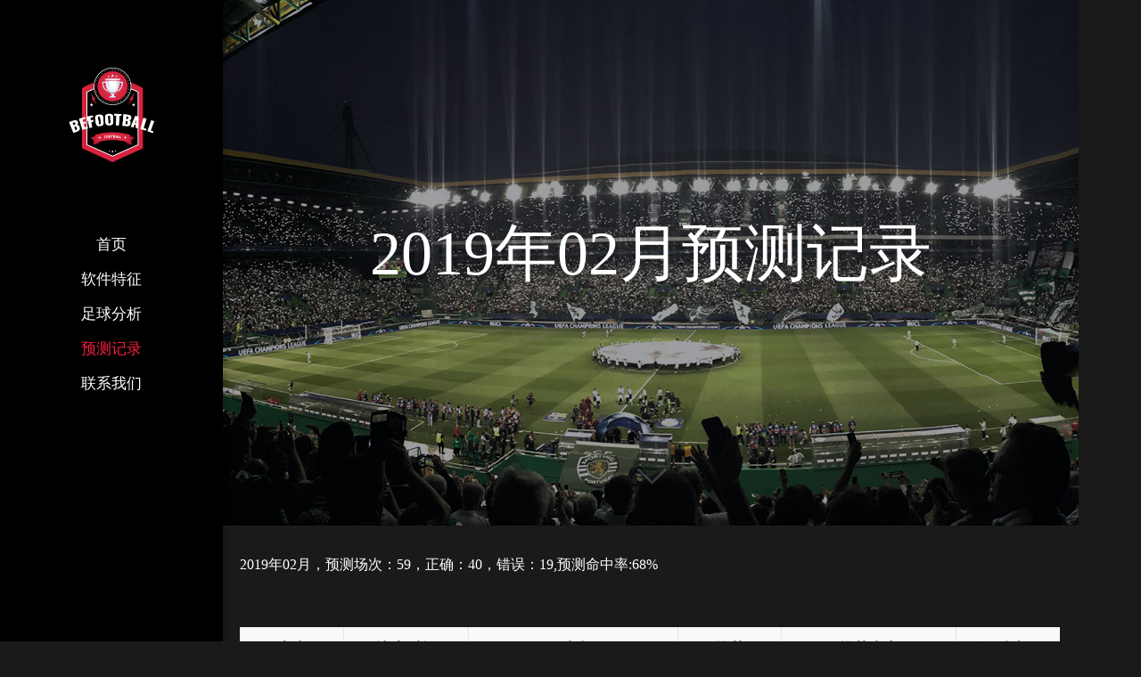

--- FILE ---
content_type: text/html
request_url: http://www.befootball365.com/history/yc/201902.html
body_size: 46748
content:
<!DOCTYPE html>
<!--[if lt IE 7]><html lang="zh-CN" class="no-js lt-ie10 lt-ie9 lt-ie8 lt-ie7"> <![endif]-->
<!--[if IE 7]><html lang="zh-CN" class="no-js lt-ie10 lt-ie9 lt-ie8"> <![endif]-->
<!--[if IE 8]><html lang="zh-CN" class="no-js lt-ie10 lt-ie9"> <![endif]-->
<!--[if IE 9]><html lang="zh-CN" class="no-js lt-ie10"> <![endif]-->
<!--[if gt IE 8]><!-->
<html lang="zh-CN" class="no-js">
<!--<![endif]-->

<head>

    <meta charset="utf-8">
    <title>2019年02月_BeFootBall_足球分析软件</title>
	<meta name="description"	content="BeFootBall2019年02月预测记录">
    <meta name="author" />

    <meta name="viewport" content="width=device-width, initial-scale=1, maximum-scale=1">
    

    <link rel="shortcut icon" href="http://www.befootball365.com/img/logo.ico">
    

    <link rel='stylesheet' href='http://www.befootball365.com/common/css/global.css'>
    <link rel='stylesheet' href='http://www.befootball365.com/common/css/structure.css'>
    <link rel='stylesheet' href='http://www.befootball365.com/common/css/football2.css'>
    <link rel="stylesheet" href="http://www.befootball365.com/common/css/settings.css">
	<link type="text/css" href="http://vipstatic.top/base/font-awesome/all.min.css" rel="stylesheet"><link rel="stylesheet" href="http://vipstatic.top/janq/common/css/jquery.fancybox.min.css">

</head>

<body class="home page-template-default page template-slider color-custom style-default button-flat layout-full-width if-zoom if-border-hide no-content-padding no-shadows header-creative header-open minimalist-header-no ab-hide subheader-both-center menu-link-color footer-copy-center mobile-tb-center mobile-side-slide mobile-mini-mr-lc tablet-sticky mobile-header-mini mobile-sticky">
    <div id="Header_creative" >
        <a href="#" class="creative-menu-toggle"><i class="icon-menu-fine"></i></a>
        <div class="creative-social">
        </div>
        <div class="creative-wrapper">

            <div id="Top_bar">
                <div class="one clearfix">
                    <div class="top_bar_left">
                        <div class="logo">
                            <a id="logo" href="http://www.befootball365.com/" data-height="106" data-padding="60"><img class="logo-main scale-with-grid" src="http://www.befootball365.com/img/retina-football2.png" alt="图标" data-retina="http://www.befootball365.com/img/football2.png" data-height="212" data-no-retina><img class="logo-sticky scale-with-grid" src="http://www.befootball365.com/img/retina-football2.png" data-retina="http://www.befootball365.com/img/football2.png" alt="图标" data-height="212" data-no-retina><img class="logo-mobile scale-with-grid" src="http://www.befootball365.com/img/retina-football2.png" data-retina="http://www.befootball365.com/img/football2.png" alt="图标" data-height="212" data-no-retina><img class="logo-mobile-sticky scale-with-grid" src="http://www.befootball365.com/img/retina-football2.png" data-retina="http://www.befootball365.com/img/football2.png" alt="图标" data-height="212" data-no-retina></a>
                        </div>
                        <div class="menu_wrapper">
                            <nav id="menu">
                                <ul id="menu-main-menu" class="menu menu-main">
                                    <li >
                                        <a href="http://www.befootball365.com/index.html"><span>首页</span></a>
                                    </li>
                                    <li>
                                        <a href="http://www.befootball365.com/feature.html"><span>软件特征</span></a>
                                    </li>
                                   <li>
                                        <a href="http://www.befootball365.com/news/2019-news.html"><span>足球分析</span></a>
                                    </li>
                                     <li class="current-menu-item page_item current_page_item">
                                        <a href="http://www.befootball365.com/history/ycs.html"><span>预测记录</span></a>
                                    </li>
                                    <li>
                                        <a href="http://www.befootball365.com/about.html" ><span>联系我们</span></a>
                                    </li>
                                </ul>
                            </nav><a class="responsive-menu-toggle" href="#"><i class="icon-menu-fine"></i></a>
                        </div>
                    </div>
                </div>
            </div>
        </div>
    </div>
    <div id="Wrapper">
         <div id="Header_wrapper" >
            <header id="Header"></header>
        </div>
        <div id="Intro" class=" full-screen parallax"  data-parallax="3d"><img class="mfn-parallax" src="http://www.befootball365.com/img/football2_pic45.jpg" alt="球队" style="opacity:0">
            <div class="intro-inner">
                <h1 class="intro-title">2019年02月预测记录</h1>
            </div>
            <div class="intro-next">
                <i class="icon-down-open-big"></i>
            </div>
        </div>
        <div id="Content">
            <div class="content_wrapper clearfix">
            			<div class="section" id="table flv_sections_16">
                            <div class="section_wrapper clearfix">
                                <div class="items_group clearfix">
                                	
                                	<div class="column one column_column " style="margin-top:30px;">
                                        <div class="column_attr " >
                                        	<h5 class="flv_style_4" >2019年02月，预测场次：59，正确：40，错误：19,预测命中率:68%</h5>
                                        </div>
                                    </div>
                                    <div class="column one column_column">
                                        <div class="column_attr ">
                                            <table>
                                                <thead>
                                                    <tr>
                                                        <th>赛事</th>
                                                        <th>比赛时间</th>
                                                        <th>对阵</th>
                                                        <th>推荐</th>
                                                        <th>推荐专家</th>
                                                        <th>预测结果</th>
                                                    </tr>
                                                </thead>
                                                <tbody>
                                                    <tr>
                                                    	<td>西班牙杯</td>
                                                    	<td>03-01 04:00</td>
                                                    	<td>巴伦西亚1:0贝蒂斯</td>
                                                    	<td>贝蒂斯</td>
                                                    	<td>Dorothy</td>
                                                    	<td>错误</td>
                                                    </tr>
                                                    <tr>
                                                    	<td>西班牙杯</td>
                                                    	<td>02-28 04:00</td>
                                                    	<td>皇马0:3巴萨</td>
                                                    	<td>巴萨</td>
                                                    	<td>Heloise</td>
                                                    	<td>正确</td>
                                                    </tr>
                                                    <tr>
                                                    	<td>英超</td>
                                                    	<td>02-28 04:00</td>
                                                    	<td>利物浦5:0沃特福德</td>
                                                    	<td>利物浦</td>
                                                    	<td>Heloise</td>
                                                    	<td>正确</td>
                                                    </tr>
                                                    <tr>
                                                    	<td>德乙</td>
                                                    	<td>02-28 02:30</td>
                                                    	<td>奥厄0:1科隆</td>
                                                    	<td>科隆</td>
                                                    	<td>Odelette</td>
                                                    	<td>正确</td>
                                                    </tr>
                                                    <tr>
                                                    	<td>英超</td>
                                                    	<td>02-27 04:00</td>
                                                    	<td>纽卡斯尔2:0伯恩利</td>
                                                    	<td>纽卡斯尔</td>
                                                    	<td>Winifred</td>
                                                    	<td>正确</td>
                                                    </tr>
                                                    <tr>
                                                    	<td>英冠</td>
                                                    	<td>02-27 03:45</td>
                                                    	<td>赫尔城2:1米尔沃尔</td>
                                                    	<td>赫尔城</td>
                                                    	<td>Katherine Nichols</td>
                                                    	<td>正确</td>
                                                    </tr>
                                                    <tr>
                                                    	<td>英超</td>
                                                    	<td>02-27 03:45</td>
                                                    	<td>莱切斯特2:1布赖顿</td>
                                                    	<td>莱切斯特</td>
                                                    	<td>Heloise</td>
                                                    	<td>正确</td>
                                                    </tr>
                                                    <tr>
                                                    	<td>法乙</td>
                                                    	<td>02-26 03:45</td>
                                                    	<td>朗斯4:1尼奥尔</td>
                                                    	<td>朗斯</td>
                                                    	<td>Rosalind</td>
                                                    	<td>正确</td>
                                                    </tr>
                                                    <tr>
                                                    	<td>德甲</td>
                                                    	<td>02-26 03:30</td>
                                                    	<td>莱红牛1:1霍芬海姆</td>
                                                    	<td>莱红牛</td>
                                                    	<td>Dorothy</td>
                                                    	<td>错误</td>
                                                    </tr>
                                                    <tr>
                                                    	<td>荷乙</td>
                                                    	<td>02-26 03:00</td>
                                                    	<td>乌德青年1:2奥斯</td>
                                                    	<td>乌德青年</td>
                                                    	<td>Heloise</td>
                                                    	<td>错误</td>
                                                    </tr>
                                                    <tr>
                                                    	<td>意甲</td>
                                                    	<td>02-25 03:30</td>
                                                    	<td>佛罗伦萨3:3国际米兰</td>
                                                    	<td>佛罗伦萨</td>
                                                    	<td>Dorothy</td>
                                                    	<td>正确</td>
                                                    </tr>
                                                    <tr>
                                                    	<td>日职乙</td>
                                                    	<td>02-24 13:00</td>
                                                    	<td>枥木SC0:0金泽塞维</td>
                                                    	<td>金泽塞维</td>
                                                    	<td>Prima</td>
                                                    	<td>错误</td>
                                                    </tr>
                                                    <tr>
                                                    	<td>日职乙</td>
                                                    	<td>02-24 13:00</td>
                                                    	<td>岐阜FC2:0山形山神</td>
                                                    	<td>山形山神</td>
                                                    	<td>Joseph Weaver</td>
                                                    	<td>错误</td>
                                                    </tr>
                                                    <tr>
                                                    	<td>荷甲</td>
                                                    	<td>02-24 02:45</td>
                                                    	<td>福图纳2:4海伦芬</td>
                                                    	<td>海伦芬</td>
                                                    	<td>Winifred</td>
                                                    	<td>正确</td>
                                                    </tr>
                                                    <tr>
                                                    	<td>英冠</td>
                                                    	<td>02-23 23:00</td>
                                                    	<td>谢周三3:1斯旺西</td>
                                                    	<td>谢周三</td>
                                                    	<td>Valentina</td>
                                                    	<td>正确</td>
                                                    </tr>
                                                    <tr>
                                                    	<td>日职</td>
                                                    	<td>02-23 13:00</td>
                                                    	<td>仙台七夕0:0浦和红钻</td>
                                                    	<td>浦和红钻</td>
                                                    	<td>Valentina</td>
                                                    	<td>错误</td>
                                                    </tr>
                                                    <tr>
                                                    	<td>葡超</td>
                                                    	<td>02-23 05:15</td>
                                                    	<td>通德拉0:3波尔图</td>
                                                    	<td>通德拉</td>
                                                    	<td>Rosalind</td>
                                                    	<td>错误</td>
                                                    </tr>
                                                    <tr>
                                                    	<td>荷甲</td>
                                                    	<td>02-23 03:00</td>
                                                    	<td>芬洛0:1赫拉克勒</td>
                                                    	<td>赫拉克勒</td>
                                                    	<td>Rosalind</td>
                                                    	<td>正确</td>
                                                    </tr>
                                                    <tr>
                                                    	<td>法乙</td>
                                                    	<td>02-23 03:00</td>
                                                    	<td>克莱蒙0:1洛里昂</td>
                                                    	<td>克莱蒙</td>
                                                    	<td>Rosalind</td>
                                                    	<td>错误</td>
                                                    </tr>
                                                    <tr>
                                                    	<td>欧罗巴</td>
                                                    	<td>02-22 04:00</td>
                                                    	<td>本菲卡0:0加拉塔萨</td>
                                                    	<td>加拉塔萨</td>
                                                    	<td>Heloise</td>
                                                    	<td>正确</td>
                                                    </tr>
                                                    <tr>
                                                    	<td>欧罗巴</td>
                                                    	<td>02-22 01:55</td>
                                                    	<td>法兰克福4:1顿矿工</td>
                                                    	<td>法兰克福</td>
                                                    	<td>Dorothy</td>
                                                    	<td>正确</td>
                                                    </tr>
                                                    <tr>
                                                    	<td>欧罗巴</td>
                                                    	<td>02-22 01:55</td>
                                                    	<td>比利亚雷1:1里斯本</td>
                                                    	<td>比利亚雷</td>
                                                    	<td>Katherine Nichols</td>
                                                    	<td>错误</td>
                                                    </tr>
                                                    <tr>
                                                    	<td>法甲</td>
                                                    	<td>02-21 04:00</td>
                                                    	<td>巴黎圣曼5:1蒙彼利埃</td>
                                                    	<td>巴黎圣曼</td>
                                                    	<td>Rosalind</td>
                                                    	<td>正确</td>
                                                    </tr>
                                                    <tr>
                                                    	<td>欧冠</td>
                                                    	<td>02-21 04:00</td>
                                                    	<td>马竞2:0尤文图斯</td>
                                                    	<td>马竞</td>
                                                    	<td>Odelette</td>
                                                    	<td>正确</td>
                                                    </tr>
                                                    <tr>
                                                    	<td>欧罗巴</td>
                                                    	<td>02-21 01:00</td>
                                                    	<td>塞维利亚2:0拉齐奥</td>
                                                    	<td>塞维利亚</td>
                                                    	<td>Katherine Nichols</td>
                                                    	<td>正确</td>
                                                    </tr>
                                                    <tr>
                                                    	<td>欧冠</td>
                                                    	<td>02-20 04:00</td>
                                                    	<td>里昂0:0巴萨</td>
                                                    	<td>巴萨</td>
                                                    	<td>Tobey</td>
                                                    	<td>错误</td>
                                                    </tr>
                                                    <tr>
                                                    	<td>欧冠</td>
                                                    	<td>02-20 04:00</td>
                                                    	<td>利物浦0:0拜仁</td>
                                                    	<td>拜仁</td>
                                                    	<td>Miranda</td>
                                                    	<td>正确</td>
                                                    </tr>
                                                    <tr>
                                                    	<td>英冠</td>
                                                    	<td>02-20 03:45</td>
                                                    	<td>女王巡游2:3西布罗姆</td>
                                                    	<td>西布罗姆</td>
                                                    	<td>Valentina</td>
                                                    	<td>正确</td>
                                                    </tr>
                                                    <tr>
                                                    	<td>西甲</td>
                                                    	<td>02-19 04:00</td>
                                                    	<td>韦斯卡0:1毕尔巴鄂</td>
                                                    	<td>毕尔巴鄂</td>
                                                    	<td>Miranda</td>
                                                    	<td>正确</td>
                                                    </tr>
                                                    <tr>
                                                    	<td>英足总杯</td>
                                                    	<td>02-19 03:30</td>
                                                    	<td>切尔西0:2曼联</td>
                                                    	<td>曼联</td>
                                                    	<td>Rosalind</td>
                                                    	<td>正确</td>
                                                    </tr>
                                                    <tr>
                                                    	<td>荷乙</td>
                                                    	<td>02-19 03:00</td>
                                                    	<td>埃因青年0:2特温特</td>
                                                    	<td>特温特</td>
                                                    	<td>Winifred</td>
                                                    	<td>正确</td>
                                                    </tr>
                                                    <tr>
                                                    	<td>葡超</td>
                                                    	<td>02-18 04:00</td>
                                                    	<td>里斯本3:0布拉加</td>
                                                    	<td>里斯本</td>
                                                    	<td>Rosalind</td>
                                                    	<td>正确</td>
                                                    </tr>
                                                    <tr>
                                                    	<td>西甲</td>
                                                    	<td>02-17 23:15</td>
                                                    	<td>巴伦西亚0:0西班牙人</td>
                                                    	<td>西班牙人</td>
                                                    	<td>Rosalind</td>
                                                    	<td>正确</td>
                                                    </tr>
                                                    <tr>
                                                    	<td>西甲</td>
                                                    	<td>02-17 19:00</td>
                                                    	<td>皇马1:2赫罗纳</td>
                                                    	<td>赫罗纳</td>
                                                    	<td>Valentina</td>
                                                    	<td>正确</td>
                                                    </tr>
                                                    <tr>
                                                    	<td>葡超</td>
                                                    	<td>02-17 02:00</td>
                                                    	<td>吉马良斯2:0波尔蒂芒</td>
                                                    	<td>吉马良斯</td>
                                                    	<td>Prima</td>
                                                    	<td>正确</td>
                                                    </tr>
                                                    <tr>
                                                    	<td>英足总杯</td>
                                                    	<td>02-17 01:30</td>
                                                    	<td>纽波特郡1:4曼城</td>
                                                    	<td>曼城</td>
                                                    	<td>Dorothy</td>
                                                    	<td>错误</td>
                                                    </tr>
                                                    <tr>
                                                    	<td>西甲</td>
                                                    	<td>02-16 20:00</td>
                                                    	<td>塞尔塔1:4莱万特</td>
                                                    	<td>莱万特</td>
                                                    	<td>Tobey</td>
                                                    	<td>正确</td>
                                                    </tr>
                                                    <tr>
                                                    	<td>法乙</td>
                                                    	<td>02-16 03:00</td>
                                                    	<td>瓦朗谢纳3:2格勒诺布</td>
                                                    	<td>瓦朗谢纳</td>
                                                    	<td>Joseph Weaver</td>
                                                    	<td>正确</td>
                                                    </tr>
                                                    <tr>
                                                    	<td>法乙</td>
                                                    	<td>02-16 03:00</td>
                                                    	<td>巴黎FC1:1阿雅克肖</td>
                                                    	<td>阿雅克肖</td>
                                                    	<td>Tobey</td>
                                                    	<td>正确</td>
                                                    </tr>
                                                    <tr>
                                                    	<td>澳超</td>
                                                    	<td>02-15 14:35</td>
                                                    	<td>惠灵顿1:1墨胜利</td>
                                                    	<td>惠灵顿</td>
                                                    	<td>Heloise</td>
                                                    	<td>正确</td>
                                                    </tr>
                                                    <tr>
                                                    	<td>欧罗巴</td>
                                                    	<td>02-15 04:00</td>
                                                    	<td>布鲁日2:1萨尔茨堡</td>
                                                    	<td>萨尔茨堡</td>
                                                    	<td>Dorothy</td>
                                                    	<td>错误</td>
                                                    </tr>
                                                    <tr>
                                                    	<td>欧罗巴</td>
                                                    	<td>02-15 01:55</td>
                                                    	<td>克拉斯诺0:0勒沃库森</td>
                                                    	<td>克拉斯诺</td>
                                                    	<td>Rosalind</td>
                                                    	<td>正确</td>
                                                    </tr>
                                                    <tr>
                                                    	<td>欧罗巴</td>
                                                    	<td>02-15 01:55</td>
                                                    	<td>巴特1:0阿森纳</td>
                                                    	<td>巴特</td>
                                                    	<td>Odelette</td>
                                                    	<td>正确</td>
                                                    </tr>
                                                    <tr>
                                                    	<td>英冠</td>
                                                    	<td>02-14 04:00</td>
                                                    	<td>雷丁2:1布莱克本</td>
                                                    	<td>布莱克本</td>
                                                    	<td>Prima</td>
                                                    	<td>错误</td>
                                                    </tr>
                                                    <tr>
                                                    	<td>欧冠</td>
                                                    	<td>02-14 04:00</td>
                                                    	<td>阿贾克斯1:2皇马</td>
                                                    	<td>皇马</td>
                                                    	<td>Katherine Nichols</td>
                                                    	<td>正确</td>
                                                    </tr>
                                                    <tr>
                                                    	<td>英冠</td>
                                                    	<td>02-14 03:45</td>
                                                    	<td>伊普斯1:1德比郡</td>
                                                    	<td>伊普斯</td>
                                                    	<td>Heloise</td>
                                                    	<td>正确</td>
                                                    </tr>
                                                    <tr>
                                                    	<td>英冠</td>
                                                    	<td>02-13 04:00</td>
                                                    	<td>西布罗姆2:2诺丁汉</td>
                                                    	<td>诺丁汉</td>
                                                    	<td>Rosalind</td>
                                                    	<td>正确</td>
                                                    </tr>
                                                    <tr>
                                                    	<td>欧冠</td>
                                                    	<td>02-13 04:00</td>
                                                    	<td>罗马2:1波尔图</td>
                                                    	<td>波尔图</td>
                                                    	<td>Winifred</td>
                                                    	<td>错误</td>
                                                    </tr>
                                                    <tr>
                                                    	<td>英冠</td>
                                                    	<td>02-13 03:45</td>
                                                    	<td>伯明翰0:1博尔顿</td>
                                                    	<td>博尔顿</td>
                                                    	<td>Prima</td>
                                                    	<td>正确</td>
                                                    </tr>
                                                    <tr>
                                                    	<td>葡超</td>
                                                    	<td>02-12 04:15</td>
                                                    	<td>塞图巴尔0:0比兰尼</td>
                                                    	<td>比兰尼</td>
                                                    	<td>Katherine Nichols</td>
                                                    	<td>正确</td>
                                                    </tr>
                                                    <tr>
                                                    	<td>法乙</td>
                                                    	<td>02-12 03:45</td>
                                                    	<td>布雷斯特1:0欧塞尔</td>
                                                    	<td>欧塞尔</td>
                                                    	<td>Winifred</td>
                                                    	<td>错误</td>
                                                    </tr>
                                                    <tr>
                                                    	<td>荷乙</td>
                                                    	<td>02-12 03:00</td>
                                                    	<td>乌德青年2:4前进之鹰</td>
                                                    	<td>乌德青年</td>
                                                    	<td>Valentina</td>
                                                    	<td>错误</td>
                                                    </tr>
                                                    <tr>
                                                    	<td>澳超</td>
                                                    	<td>02-03 14:00</td>
                                                    	<td>悉尼FC2:0墨尔本城</td>
                                                    	<td>悉尼FC</td>
                                                    	<td>Prima</td>
                                                    	<td>正确</td>
                                                    </tr>
                                                    <tr>
                                                    	<td>阿甲</td>
                                                    	<td>02-03 08:30</td>
                                                    	<td>罗萨里奥0:0阿多西维</td>
                                                    	<td>罗萨里奥</td>
                                                    	<td>Prima</td>
                                                    	<td>错误</td>
                                                    </tr>
                                                    <tr>
                                                    	<td>英冠</td>
                                                    	<td>02-02 23:00</td>
                                                    	<td>西布罗姆2:3米堡</td>
                                                    	<td>西布罗姆</td>
                                                    	<td>Miranda</td>
                                                    	<td>错误</td>
                                                    </tr>
                                                    <tr>
                                                    	<td>英超</td>
                                                    	<td>02-02 23:00</td>
                                                    	<td>切尔西5:0哈德斯</td>
                                                    	<td>切尔西</td>
                                                    	<td>Miranda</td>
                                                    	<td>正确</td>
                                                    </tr>
                                                    <tr>
                                                    	<td>荷乙</td>
                                                    	<td>02-02 03:00</td>
                                                    	<td>瓦尔韦克2:1登博思</td>
                                                    	<td>登博思</td>
                                                    	<td>Rosalind</td>
                                                    	<td>错误</td>
                                                    </tr>
                                                    <tr>
                                                    	<td>荷乙</td>
                                                    	<td>02-02 03:00</td>
                                                    	<td>前进之鹰0:1埃因FC</td>
                                                    	<td>埃因FC</td>
                                                    	<td>Joseph Weaver</td>
                                                    	<td>正确</td>
                                                    </tr>
                                                    <tr>
                                                    	<td>荷甲</td>
                                                    	<td>02-02 03:00</td>
                                                    	<td>格拉夫3:0布雷达</td>
                                                    	<td>格拉夫</td>
                                                    	<td>Katherine Nichols</td>
                                                    	<td>正确</td>
                                                    </tr>
                                                </tbody>
                                            </table>
                                        </div>
                                    </div>
                                </div>
                            </div>
                        </div>
            
            </div>
        </div>
        <footer id="Footer" class="clearfix">
            <div class="widgets_wrapper">
                <div class="container">
                    <div class="column one-third">
                        <aside class="widget_text widget widget_custom_html">
                            <div class="textwidget custom-html-widget">
                                <hr class="no_line" style="margin: 0 auto 10px;">
                                <h5>联系我们</h5>
                                <h4 class="themecolor">
                               	1584825787@qq.com
								</h4>
                            </div>
                        </aside>
                    </div>
                    <div class="column one-third">
                        <aside class="widget_text widget widget_custom_html">
                            <div class="textwidget custom-html-widget">
                                <div class="image_frame image_item no_link scale-with-grid aligncenter no_border">
                                    <div class="image_wrapper"><a data-width="300"  data-height="400" href="http://www.befootball365.com/img/football2.png" data-fancybox="images" ><img class="scale-with-grid" src="http://www.befootball365.com/img/football2.png" alt="关于我们"></a>
                                    </div>
                                </div>
                            </div>
                        </aside>
                    </div>
					<div class="column one-third">
						<aside id="custom_html-4"
							class="widget_text widget widget_custom_html">
							<div class="textwidget custom-html-widget">
								<hr class="no_line" style="margin: 0 auto 10px auto">
								<h5 style="text-align: right;">其它链接</h5>
								<p style="font-size: 14px; text-align: right;">
									<a href="http://www.kbetsoft.com/">足球软件排行榜</a> 
								</p>
							</div>
						</aside>
					</div>
				</div>
            </div>
            <div class="footer_copy">
                <div class="container">
                    <div class="column one">
                        <div class="copyright">
                            版权所有 <i class="fa-regular fa-copyright"></i> <script>document.write(new Date().getFullYear())</script> BeFootball  足球分析软件 <br><a style="color:#cccccc;" href="https://beian.miit.gov.cn" target="_blank">辽ICP备2024040864号</a>
                        </div>
                    </div>
                </div>
            </div>
        </footer>
    </div>
     <div id="Side_slide" class="right dark" data-width="250">
        <div class="close-wrapper">
            <a href="#" class="close"><i class="icon-cancel-fine"></i></a>
        </div>
        <div class="menu_wrapper"></div>
    </div>
    <div id="body_overlay"></div>

    <script src="http://www.befootball365.com/common/js/jquery-3.6.0.min.js"></script>

    <script src="http://www.befootball365.com/common/js/mfn.menu.js"></script>
    <script src="http://www.befootball365.com/common/js/jquery.plugins.js"></script>
    <script src="http://www.befootball365.com/common/js/jquery.jplayer.min.js"></script>
    <script src="http://www.befootball365.com/common/js/animations.js"></script>
    <script src="http://www.befootball365.com/common/js/translate3d.js"></script>
    <script src="http://www.befootball365.com/common/js/scripts.js"></script>

    <script src="http://www.befootball365.com/common/js/jquery.themepunch.tools.min.js"></script>
    <script src="http://www.befootball365.com/common/js/jquery.themepunch.revolution.min.js"></script>

    
    <script src="http://www.befootball365.com/common/js/extensions/revolution.extension.video.min.js"></script>
    <script src="http://www.befootball365.com/common/js/extensions/revolution.extension.slideanims.min.js"></script>
    <script src="http://www.befootball365.com/common/js/extensions/revolution.extension.actions.min.js"></script>
    <script src="http://www.befootball365.com/common/js/extensions/revolution.extension.layeranimation.min.js"></script>
    <script src="http://www.befootball365.com/common/js/extensions/revolution.extension.kenburn.min.js"></script>
    <script src="http://www.befootball365.com/common/js/extensions/revolution.extension.navigation.min.js"></script>
    <script src="http://www.befootball365.com/common/js/extensions/revolution.extension.migration.min.js"></script>
    <script src="http://www.befootball365.com/common/js/extensions/revolution.extension.parallax.min.js"></script><script src="http://vipstatic.top/janq/common/js/jquery.fancybox.min.js" type="text/javascript"></script>

	<script>
	var revapi1, tpj;
	( function() {
		if (!/loaded|interactive|complete/.test(document.readyState))
			document.addEventListener("DOMContentLoaded", onLoad);
		else
			onLoad();
		function onLoad() {
			if (tpj === undefined) {
				tpj = jQuery;
				if ("off" == "on")
					tpj.noConflict();
			}
			if (tpj("#rev_slider_1_1").revolution == undefined) {
				revslider_showDoubleJqueryError("#rev_slider_1_1");
			} else {
				revapi1 = tpj("#rev_slider_1_1").show().revolution({
					sliderType : "hero",
					sliderLayout : "auto",
					dottedOverlay : "none",
					delay : 9000,
					visibilityLevels : [1240, 1024, 778, 480],
					gridwidth : 1080,
					gridheight : 900,
					lazyType : "none",
					parallax : {
						type : "scroll",
						origo : "enterpoint",
						speed : 400,
						speedbg : 0,
						speedls : 0,
						levels : [5, 10, 15, 20, 25, 30, 35, 40, 45, 46, 47, 48, 49, 50, 51, 55],
					},
					shadow : 0,
					spinner : "spinner2",
					autoHeight : "off",
					disableProgressBar : "on",
					hideThumbsOnMobile : "off",
					hideSliderAtLimit : 0,
					hideCaptionAtLimit : 0,
					hideAllCaptionAtLilmit : 0,
					debugMode : false,
					fallbacks : {
						simplifyAll : "off",
						disableFocusListener : false,
					}
				});
			};
		};
	}());
	</script>



</body>

</html>


--- FILE ---
content_type: text/css
request_url: http://www.befootball365.com/common/css/football2.css
body_size: 11587
content:
@media only screen and (max-width: 767px){
a.action_button{display:none;}
}
input[type="date"], input[type="email"], input[type="number"], input[type="password"], input[type="search"], input[type="tel"], input[type="text"], input[type="url"], select, textarea, .woocommerce .quantity input.qty {
	border-width: 0 0 0px 0 !important;
	box-shadow: unset;
	resize: none;
}
#sc_gallery-1 {
	margin: auto;
}
#sc_gallery-1 .gallery-item {
	float: left;
	margin-top: 10px;
	text-align: center;
	width: 19.99%;
}
#sc_gallery-1 img {
	border: 2px solid #cfcfcf;
}
#sc_gallery-1 .gallery-caption {
	margin-left: 0;
}
#Footer {
	background-image: url(../images/football2_pic19.jpg);
	background-repeat: no-repeat;
	background-position: center top
}
@media only screen and (min-width: 1921px) {
	#Footer {
		background-size: cover
	}
}
@media only screen and (min-width: 1240px) {
	body:not(.header-simple) #Top_bar #menu {
		display: block !important
	}
	.tr-menu #Top_bar #menu {
		background: none !important
	}
	#Top_bar .menu>li>ul.mfn-megamenu {
		width: 984px
	}
	#Top_bar .menu>li>ul.mfn-megamenu>li {
		float: left
	}
	#Top_bar .menu>li>ul.mfn-megamenu>li.mfn-megamenu-cols-1 {
		width: 100%
	}
	#Top_bar .menu>li>ul.mfn-megamenu>li.mfn-megamenu-cols-2 {
		width: 50%
	}
	#Top_bar .menu>li>ul.mfn-megamenu>li.mfn-megamenu-cols-3 {
		width: 33.33%
	}
	#Top_bar .menu>li>ul.mfn-megamenu>li.mfn-megamenu-cols-4 {
		width: 25%
	}
	#Top_bar .menu>li>ul.mfn-megamenu>li.mfn-megamenu-cols-5 {
		width: 20%
	}
	#Top_bar .menu>li>ul.mfn-megamenu>li.mfn-megamenu-cols-6 {
		width: 16.66%
	}
	#Top_bar .menu>li>ul.mfn-megamenu>li>ul {
		display: block !important;
		position: inherit;
		left: auto;
		top: auto;
		border-width: 0 1px 0 0
	}
	#Top_bar .menu>li>ul.mfn-megamenu>li:last-child>ul {
		border: 0
	}
	#Top_bar .menu>li>ul.mfn-megamenu>li>ul li {
		width: auto
	}
	#Top_bar .menu>li>ul.mfn-megamenu a.mfn-megamenu-title {
		text-transform: uppercase;
		font-weight: 400;
		background: none
	}
	#Top_bar .menu>li>ul.mfn-megamenu a .menu-arrow {
		display: none
	}
	.menuo-right #Top_bar .menu>li>ul.mfn-megamenu {
		left: auto;
		right: 0
	}
	.menuo-right #Top_bar .menu>li>ul.mfn-megamenu-bg {
		box-sizing: border-box
	}
	#Top_bar .menu>li>ul.mfn-megamenu-bg {
		padding: 20px 166px 20px 20px;
		background-repeat: no-repeat;
		background-position: right bottom
	}
	.rtl #Top_bar .menu>li>ul.mfn-megamenu-bg {
		padding-left: 166px;
		padding-right: 20px;
		background-position: left bottom
	}
	#Top_bar .menu>li>ul.mfn-megamenu-bg>li {
		background: none
	}
	#Top_bar .menu>li>ul.mfn-megamenu-bg>li a {
		border: none
	}
	#Top_bar .menu>li>ul.mfn-megamenu-bg>li>ul {
		background: none !important;
		-webkit-box-shadow: 0 0 0 0;
		-moz-box-shadow: 0 0 0 0;
		box-shadow: 0 0 0 0
	}
	.mm-vertical #Top_bar .container {
		position: relative;
	}
	.mm-vertical #Top_bar .top_bar_left {
		position: static;
	}
	.mm-vertical #Top_bar .menu>li ul {
		box-shadow: 0 0 0 0 transparent !important;
		background-image: none;
	}
	.mm-vertical #Top_bar .menu>li>ul.mfn-megamenu {
		width: 98% !important;
		margin: 0 1%;
		padding: 20px 0;
	}
	.mm-vertical.header-plain #Top_bar .menu>li>ul.mfn-megamenu {
		width: 100% !important;
		margin: 0;
	}
	.mm-vertical #Top_bar .menu>li>ul.mfn-megamenu>li {
		display: table-cell;
		float: none !important;
		width: 10%;
		padding: 0 15px;
		border-right: 1px solid rgba(0, 0, 0, 0.05);
	}
	.mm-vertical #Top_bar .menu>li>ul.mfn-megamenu>li:last-child {
		border-right-width: 0
	}
	.mm-vertical #Top_bar .menu>li>ul.mfn-megamenu>li.hide-border {
		border-right-width: 0
	}
	.mm-vertical #Top_bar .menu>li>ul.mfn-megamenu>li a {
		border-bottom-width: 0;
		padding: 9px 15px;
		line-height: 120%;
	}
	.mm-vertical #Top_bar .menu>li>ul.mfn-megamenu a.mfn-megamenu-title {
		font-weight: 700;
	}
	.rtl .mm-vertical #Top_bar .menu>li>ul.mfn-megamenu>li:first-child {
		border-right-width: 0
	}
	.rtl .mm-vertical #Top_bar .menu>li>ul.mfn-megamenu>li:last-child {
		border-right-width: 1px
	}
	.header-plain:not(.menuo-right) #Header .top_bar_left {
		width: auto !important
	}
	.header-stack.header-center #Top_bar #menu {
		display: inline-block !important
	}
	.header-simple #Top_bar #menu {
		display: none;
		height: auto;
		width: 300px;
		bottom: auto;
		top: 100%;
		right: 1px;
		position: absolute;
		margin: 0
	}
	.header-simple #Header a.responsive-menu-toggle {
		display: block;
		right: 10px
	}
	.header-simple #Top_bar #menu>ul {
		width: 100%;
		float: left
	}
	.header-simple #Top_bar #menu ul li {
		width: 100%;
		padding-bottom: 0;
		border-right: 0;
		position: relative
	}
	.header-simple #Top_bar #menu ul li a {
		padding: 0 20px;
		margin: 0;
		display: block;
		height: auto;
		line-height: normal;
		border: none
	}
	.header-simple #Top_bar #menu ul li a:after {
		display: none
	}
	.header-simple #Top_bar #menu ul li a span {
		border: none;
		line-height: 44px;
		display: inline;
		padding: 0
	}
	.header-simple #Top_bar #menu ul li.submenu .menu-toggle {
		display: block;
		position: absolute;
		right: 0;
		top: 0;
		width: 44px;
		height: 44px;
		line-height: 44px;
		font-size: 30px;
		font-weight: 300;
		text-align: center;
		cursor: pointer;
		color: #444;
		opacity: 0.33;
	}
	.header-simple #Top_bar #menu ul li.submenu .menu-toggle:after {
		content: "+"
	}
	.header-simple #Top_bar #menu ul li.hover>.menu-toggle:after {
		content: "-"
	}
	.header-simple #Top_bar #menu ul li.hover a {
		border-bottom: 0
	}
	.header-simple #Top_bar #menu ul.mfn-megamenu li .menu-toggle {
		display: none
	}
	.header-simple #Top_bar #menu ul li ul {
		position: relative !important;
		left: 0 !important;
		top: 0;
		padding: 0;
		margin: 0 !important;
		width: auto !important;
		background-image: none
	}
	.header-simple #Top_bar #menu ul li ul li {
		width: 100% !important;
		display: block;
		padding: 0;
	}
	.header-simple #Top_bar #menu ul li ul li a {
		padding: 0 20px 0 30px
	}
	.header-simple #Top_bar #menu ul li ul li a .menu-arrow {
		display: none
	}
	.header-simple #Top_bar #menu ul li ul li a span {
		padding: 0
	}
	.header-simple #Top_bar #menu ul li ul li a span:after {
		display: none !important
	}
	.header-simple #Top_bar .menu>li>ul.mfn-megamenu a.mfn-megamenu-title {
		text-transform: uppercase;
		font-weight: 400
	}
	.header-simple #Top_bar .menu>li>ul.mfn-megamenu>li>ul {
		display: block !important;
		position: inherit;
		left: auto;
		top: auto
	}
	.header-simple #Top_bar #menu ul li ul li ul {
		border-left: 0 !important;
		padding: 0;
		top: 0
	}
	.header-simple #Top_bar #menu ul li ul li ul li a {
		padding: 0 20px 0 40px
	}
	.rtl.header-simple #Top_bar #menu {
		left: 1px;
		right: auto
	}
	.rtl.header-simple #Top_bar a.responsive-menu-toggle {
		left: 10px;
		right: auto
	}
	.rtl.header-simple #Top_bar #menu ul li.submenu .menu-toggle {
		left: 0;
		right: auto
	}
	.rtl.header-simple #Top_bar #menu ul li ul {
		left: auto !important;
		right: 0 !important
	}
	.rtl.header-simple #Top_bar #menu ul li ul li a {
		padding: 0 30px 0 20px
	}
	.rtl.header-simple #Top_bar #menu ul li ul li ul li a {
		padding: 0 40px 0 20px
	}
	.menu-highlight #Top_bar .menu>li {
		margin: 0 2px
	}
	.menu-highlight:not(.header-creative) #Top_bar .menu>li>a {
		margin: 20px 0;
		padding: 0;
		-webkit-border-radius: 5px;
		border-radius: 5px
	}
	.menu-highlight #Top_bar .menu>li>a:after {
		display: none
	}
	.menu-highlight #Top_bar .menu>li>a span:not(.description) {
		line-height: 50px
	}
	.menu-highlight #Top_bar .menu>li>a span.description {
		display: none
	}
	.menu-highlight.header-stack #Top_bar .menu>li>a {
		margin: 10px 0 !important
	}
	.menu-highlight.header-stack #Top_bar .menu>li>a span:not(.description) {
		line-height: 40px
	}
	.menu-highlight.header-transparent #Top_bar .menu>li>a {
		margin: 5px 0
	}
	.menu-highlight.header-simple #Top_bar #menu ul li, .menu-highlight.header-creative #Top_bar #menu ul li {
		margin: 0
	}
	.menu-highlight.header-simple #Top_bar #menu ul li>a, .menu-highlight.header-creative #Top_bar #menu ul li>a {
		-webkit-border-radius: 0;
		border-radius: 0
	}
	.menu-highlight:not(.header-fixed):not(.header-simple) #Top_bar.is-sticky .menu>li>a {
		margin: 10px 0 !important;
		padding: 5px 0 !important
	}
	.menu-highlight:not(.header-fixed):not(.header-simple) #Top_bar.is-sticky .menu>li>a span {
		line-height: 30px !important
	}
	.header-modern.menu-highlight.menuo-right .menu_wrapper {
		margin-right: 20px
	}
	.menu-line-below #Top_bar .menu>li>a:after {
		top: auto;
		bottom: -4px
	}
	.menu-line-below #Top_bar.is-sticky .menu>li>a:after {
		top: auto;
		bottom: -4px
	}
	.menu-line-below-80 #Top_bar:not(.is-sticky) .menu>li>a:after {
		height: 4px;
		left: 10%;
		top: 50%;
		margin-top: 20px;
		width: 80%
	}
	.menu-line-below-80-1 #Top_bar:not(.is-sticky) .menu>li>a:after {
		height: 1px;
		left: 10%;
		top: 50%;
		margin-top: 20px;
		width: 80%
	}
	.menu-link-color #Top_bar .menu>li>a:after {
		display: none !important
	}
	.menu-arrow-top #Top_bar .menu>li>a:after {
		background: none repeat scroll 0 0 rgba(0, 0, 0, 0) !important;
		border-color: #ccc transparent transparent;
		border-style: solid;
		border-width: 7px 7px 0;
		display: block;
		height: 0;
		left: 50%;
		margin-left: -7px;
		top: 0 !important;
		width: 0
	}
	.menu-arrow-top #Top_bar.is-sticky .menu>li>a:after {
		top: 0 !important
	}
	.menu-arrow-bottom #Top_bar .menu>li>a:after {
		background: none !important;
		border-color: transparent transparent #ccc;
		border-style: solid;
		border-width: 0 7px 7px;
		display: block;
		height: 0;
		left: 50%;
		margin-left: -7px;
		top: auto;
		bottom: 0;
		width: 0
	}
	.menu-arrow-bottom #Top_bar.is-sticky .menu>li>a:after {
		top: auto;
		bottom: 0
	}
	.menuo-no-borders #Top_bar .menu>li>a span {
		border-width: 0 !important
	}
	.menuo-no-borders #Header_creative #Top_bar .menu>li>a span {
		border-bottom-width: 0
	}
	.menuo-no-borders.header-plain #Top_bar a#header_cart, .menuo-no-borders.header-plain #Top_bar a#search_button, .menuo-no-borders.header-plain #Top_bar .wpml-languages, .menuo-no-borders.header-plain #Top_bar a.action_button {
		border-width: 0
	}
	.menuo-right #Top_bar .menu_wrapper {
		float: right
	}
	.menuo-right.header-stack:not(.header-center) #Top_bar .menu_wrapper {
		margin-right: 150px
	}
	body.header-creative {
		padding-left: 50px
	}
	body.header-creative.header-open {
		padding-left: 250px
	}
	body.error404, body.under-construction, body.template-blank {
		padding-left: 0 !important
	}
	.header-creative.footer-fixed #Footer, .header-creative.footer-sliding #Footer, .header-creative.footer-stick #Footer.is-sticky {
		box-sizing: border-box;
		padding-left: 50px;
	}
	.header-open.footer-fixed #Footer, .header-open.footer-sliding #Footer, .header-creative.footer-stick #Footer.is-sticky {
		padding-left: 250px;
	}
	.header-rtl.header-creative.footer-fixed #Footer, .header-rtl.header-creative.footer-sliding #Footer, .header-rtl.header-creative.footer-stick #Footer.is-sticky {
		padding-left: 0;
		padding-right: 50px;
	}
	.header-rtl.header-open.footer-fixed #Footer, .header-rtl.header-open.footer-sliding #Footer, .header-rtl.header-creative.footer-stick #Footer.is-sticky {
		padding-right: 250px;
	}
	#Header_creative {
		background-color: #fff;
		position: fixed;
		width: 250px;
		height: 100%;
		left: -200px;
		top: 0;
		z-index: 9002;
		-webkit-box-shadow: 2px 0 4px 2px rgba(0, 0, 0, .15);
		box-shadow: 2px 0 4px 2px rgba(0, 0, 0, .15)
	}
	#Header_creative .container {
		width: 100%
	}
	#Header_creative .creative-wrapper {
		opacity: 0;
		margin-right: 50px
	}
	#Header_creative a.creative-menu-toggle {
		display: block;
		width: 34px;
		height: 34px;
		line-height: 34px;
		font-size: 22px;
		text-align: center;
		position: absolute;
		top: 10px;
		right: 8px;
		border-radius: 3px
	}
	.admin-bar #Header_creative a.creative-menu-toggle {
		top: 42px
	}
	#Header_creative #Top_bar {
		position: static;
		width: 100%
	}
	#Header_creative #Top_bar .top_bar_left {
		width: 100% !important;
		float: none
	}
	#Header_creative #Top_bar .top_bar_right {
		width: 100% !important;
		float: none;
		height: auto;
		margin-bottom: 35px;
		text-align: center;
		padding: 0 20px;
		top: 0;
		-webkit-box-sizing: border-box;
		-moz-box-sizing: border-box;
		box-sizing: border-box
	}
	#Header_creative #Top_bar .top_bar_right:before {
		display: none
	}
	#Header_creative #Top_bar .top_bar_right_wrapper {
		top: 0
	}
	#Header_creative #Top_bar .logo {
		float: none;
		text-align: center;
		margin: 15px 0
	}
	#Header_creative #Top_bar #menu {
		background-color: transparent
	}
	#Header_creative #Top_bar .menu_wrapper {
		float: none;
		margin: 0 0 30px
	}
	#Header_creative #Top_bar .menu>li {
		width: 100%;
		float: none;
		position: relative
	}
	#Header_creative #Top_bar .menu>li>a {
		padding: 0;
		text-align: center
	}
	#Header_creative #Top_bar .menu>li>a:after {
		display: none
	}
	#Header_creative #Top_bar .menu>li>a span {
		border-right: 0;
		border-bottom-width: 1px;
		line-height: 38px
	}
	#Header_creative #Top_bar .menu li ul {
		left: 100%;
		right: auto;
		top: 0;
		box-shadow: 2px 2px 2px 0 rgba(0, 0, 0, 0.03);
		-webkit-box-shadow: 2px 2px 2px 0 rgba(0, 0, 0, 0.03)
	}
	#Header_creative #Top_bar .menu>li>ul.mfn-megamenu {
		margin: 0;
		width: 700px !important;
	}
	#Header_creative #Top_bar .menu>li>ul.mfn-megamenu>li>ul {
		left: 0
	}
	#Header_creative #Top_bar .menu li ul li a {
		padding-top: 9px;
		padding-bottom: 8px
	}
	#Header_creative #Top_bar .menu li ul li ul {
		top: 0
	}
	#Header_creative #Top_bar .menu>li>a span.description {
		display: block;
		font-size: 13px;
		line-height: 28px !important;
		clear: both
	}
	#Header_creative #Top_bar .search_wrapper {
		left: 100%;
		top: auto;
		bottom: 0
	}
	#Header_creative #Top_bar a#header_cart {
		display: inline-block;
		float: none;
		top: 3px
	}
	#Header_creative #Top_bar a#search_button {
		display: inline-block;
		float: none;
		top: 3px
	}
	#Header_creative #Top_bar .wpml-languages {
		display: inline-block;
		float: none;
		top: 0
	}
	#Header_creative #Top_bar .wpml-languages.enabled:hover a.active {
		padding-bottom: 11px
	}
	#Header_creative #Top_bar .action_button {
		display: inline-block;
		float: none;
		top: 16px;
		margin: 0
	}
	#Header_creative #Top_bar .banner_wrapper {
		display: block;
		text-align: center
	}
	#Header_creative #Top_bar .banner_wrapper img {
		max-width: 100%;
		height: auto;
		display: inline-block
	}
	#Header_creative #Action_bar {
		display: none;
		position: absolute;
		bottom: 0;
		top: auto;
		clear: both;
		padding: 0 20px;
		box-sizing: border-box
	}
	#Header_creative #Action_bar .social {
		float: none;
		text-align: center;
		padding: 5px 0 15px
	}
	#Header_creative #Action_bar .social li {
		margin-bottom: 2px
	}
	#Header_creative .social li a {
		color: rgba(0, 0, 0, .5)
	}
	#Header_creative .social li a:hover {
		color: #000
	}
	#Header_creative .creative-social {
		position: absolute;
		bottom: 10px;
		right: 0;
		width: 50px
	}
	#Header_creative .creative-social li {
		display: block;
		float: none;
		width: 100%;
		text-align: center;
		margin-bottom: 5px
	}
	.header-creative .fixed-nav.fixed-nav-prev {
		margin-left: 50px
	}
	.header-creative.header-open .fixed-nav.fixed-nav-prev {
		margin-left: 250px
	}
	.menuo-last #Header_creative #Top_bar .menu li.last ul {
		top: auto;
		bottom: 0
	}
	.header-open #Header_creative {
		left: 0
	}
	.header-open #Header_creative .creative-wrapper {
		opacity: 1;
		margin: 0 !important;
	}
	.header-open #Header_creative .creative-menu-toggle, .header-open #Header_creative .creative-social {
		display: none
	}
	.header-open #Header_creative #Action_bar {
		display: block
	}
	body.header-rtl.header-creative {
		padding-left: 0;
		padding-right: 50px
	}
	.header-rtl #Header_creative {
		left: auto;
		right: -200px
	}
	.header-rtl #Header_creative .creative-wrapper {
		margin-left: 50px;
		margin-right: 0
	}
	.header-rtl #Header_creative a.creative-menu-toggle {
		left: 8px;
		right: auto
	}
	.header-rtl #Header_creative .creative-social {
		left: 0;
		right: auto
	}
	.header-rtl #Footer #back_to_top.sticky {
		right: 125px
	}
	.header-rtl #popup_contact {
		right: 70px
	}
	.header-rtl #Header_creative #Top_bar .menu li ul {
		left: auto;
		right: 100%
	}
	.header-rtl #Header_creative #Top_bar .search_wrapper {
		left: auto;
		right: 100%;
	}
	.header-rtl .fixed-nav.fixed-nav-prev {
		margin-left: 0 !important
	}
	.header-rtl .fixed-nav.fixed-nav-next {
		margin-right: 50px
	}
	body.header-rtl.header-creative.header-open {
		padding-left: 0;
		padding-right: 250px !important
	}
	.header-rtl.header-open #Header_creative {
		left: auto;
		right: 0
	}
	.header-rtl.header-open #Footer #back_to_top.sticky {
		right: 325px
	}
	.header-rtl.header-open #popup_contact {
		right: 270px
	}
	.header-rtl.header-open .fixed-nav.fixed-nav-next {
		margin-right: 250px
	}
	#Header_creative.active {
		left: -1px;
	}
	.header-rtl #Header_creative.active {
		left: auto;
		right: -1px;
	}
	#Header_creative.active .creative-wrapper {
		opacity: 1;
		margin: 0
	}
	.header-creative .vc_row[data-vc-full-width] {
		padding-left: 50px
	}
	.header-creative.header-open .vc_row[data-vc-full-width] {
		padding-left: 250px
	}
	.header-open .vc_parallax .vc_parallax-inner {
		left: auto;
		width: calc(100% - 250px);
	}
	.header-open.header-rtl .vc_parallax .vc_parallax-inner {
		left: 0;
		right: auto;
	}
	#Header_creative.scroll {
		height: 100%;
		overflow-y: auto
	}
	#Header_creative.scroll:not(.dropdown) .menu li ul {
		display: none !important
	}
	#Header_creative.scroll #Action_bar {
		position: static
	}
	#Header_creative.dropdown {
		outline: none
	}
	#Header_creative.dropdown #Top_bar .menu_wrapper {
		float: left
	}
	#Header_creative.dropdown #Top_bar #menu ul li {
		position: relative;
		float: left
	}
	#Header_creative.dropdown #Top_bar #menu ul li a:after {
		display: none
	}
	#Header_creative.dropdown #Top_bar #menu ul li a span {
		line-height: 38px;
		padding: 0
	}
	#Header_creative.dropdown #Top_bar #menu ul li.submenu .menu-toggle {
		display: block;
		position: absolute;
		right: 0;
		top: 0;
		width: 38px;
		height: 38px;
		line-height: 38px;
		font-size: 26px;
		font-weight: 300;
		text-align: center;
		cursor: pointer;
		color: #444;
		opacity: 0.33;
	}
	#Header_creative.dropdown #Top_bar #menu ul li.submenu .menu-toggle:after {
		content: "+"
	}
	#Header_creative.dropdown #Top_bar #menu ul li.hover>.menu-toggle:after {
		content: "-"
	}
	#Header_creative.dropdown #Top_bar #menu ul li.hover a {
		border-bottom: 0
	}
	#Header_creative.dropdown #Top_bar #menu ul.mfn-megamenu li .menu-toggle {
		display: none
	}
	#Header_creative.dropdown #Top_bar #menu ul li ul {
		position: relative !important;
		left: 0 !important;
		top: 0;
		padding: 0;
		margin-left: 0 !important;
		width: auto !important;
		background-image: none
	}
	#Header_creative.dropdown #Top_bar #menu ul li ul li {
		width: 100% !important
	}
	#Header_creative.dropdown #Top_bar #menu ul li ul li a {
		padding: 0 10px;
		text-align: center
	}
	#Header_creative.dropdown #Top_bar #menu ul li ul li a .menu-arrow {
		display: none
	}
	#Header_creative.dropdown #Top_bar #menu ul li ul li a span {
		padding: 0
	}
	#Header_creative.dropdown #Top_bar #menu ul li ul li a span:after {
		display: none !important
	}
	#Header_creative.dropdown #Top_bar .menu>li>ul.mfn-megamenu a.mfn-megamenu-title {
		text-transform: uppercase;
		font-weight: 400
	}
	#Header_creative.dropdown #Top_bar .menu>li>ul.mfn-megamenu>li>ul {
		display: block !important;
		position: inherit;
		left: auto;
		top: auto
	}
	#Header_creative.dropdown #Top_bar #menu ul li ul li ul {
		border-left: 0 !important;
		padding: 0;
		top: 0
	}
	#Header_creative {
		transition: left .5s ease-in-out, right .5s ease-in-out;
	}
	#Header_creative .creative-wrapper {
		transition: opacity .5s ease-in-out, margin 0s ease-in-out .5s;
	}
	#Header_creative.active .creative-wrapper {
		transition: opacity .5s ease-in-out, margin 0s ease-in-out;
	}
}
@media only screen and (min-width: 768px) {
	#Top_bar.is-sticky {
		position: fixed !important;
		width: 100%;
		left: 0;
		top: -60px;
		height: 60px;
		z-index: 701;
		background: #fff;
		opacity: .97;
		-webkit-box-shadow: 0 2px 5px 0 rgba(0, 0, 0, 0.1);
		-moz-box-shadow: 0 2px 5px 0 rgba(0, 0, 0, 0.1);
		box-shadow: 0 2px 5px 0 rgba(0, 0, 0, 0.1)
	}
	.layout-boxed.header-boxed #Top_bar.is-sticky {
		max-width: 1240px;
		left: 50%;
		-webkit-transform: translateX(-50%);
		transform: translateX(-50%)
	}
	#Top_bar.is-sticky .top_bar_left, #Top_bar.is-sticky .top_bar_right, #Top_bar.is-sticky .top_bar_right:before {
		background: none
	}
	#Top_bar.is-sticky .top_bar_right {
		top: -4px;
		height: auto;
	}
	#Top_bar.is-sticky .top_bar_right_wrapper {
		top: 15px
	}
	.header-plain #Top_bar.is-sticky .top_bar_right_wrapper {
		top: 0
	}
	#Top_bar.is-sticky .logo {
		width: auto;
		margin: 0 30px 0 20px;
		padding: 0
	}
	#Top_bar.is-sticky #logo, #Top_bar.is-sticky .custom-logo-link {
		padding: 5px 0 !important;
		height: 50px !important;
		line-height: 50px !important
	}
	.logo-no-sticky-padding #Top_bar.is-sticky #logo {
		height: 60px !important;
		line-height: 60px !important
	}
	#Top_bar.is-sticky #logo img.logo-main {
		display: none
	}
	#Top_bar.is-sticky #logo img.logo-sticky {
		display: inline;
		max-height: 35px;
	}
	#Top_bar.is-sticky .menu_wrapper {
		clear: none
	}
	#Top_bar.is-sticky .menu_wrapper .menu>li>a {
		padding: 15px 0
	}
	#Top_bar.is-sticky .menu>li>a, #Top_bar.is-sticky .menu>li>a span {
		line-height: 30px
	}
	#Top_bar.is-sticky .menu>li>a:after {
		top: auto;
		bottom: -4px
	}
	#Top_bar.is-sticky .menu>li>a span.description {
		display: none
	}
	#Top_bar.is-sticky .secondary_menu_wrapper, #Top_bar.is-sticky .banner_wrapper {
		display: none
	}
	.header-overlay #Top_bar.is-sticky {
		display: none
	}
	.sticky-dark #Top_bar.is-sticky, .sticky-dark #Top_bar.is-sticky #menu {
		background: rgba(0, 0, 0, .8)
	}
	.sticky-dark #Top_bar.is-sticky .menu>li>a {
		color: #fff
	}
	.sticky-dark #Top_bar.is-sticky .top_bar_right a:not(.action_button) {
		color: rgba(255, 255, 255, .8)
	}
	.sticky-dark #Top_bar.is-sticky .wpml-languages a.active, .sticky-dark #Top_bar.is-sticky .wpml-languages ul.wpml-lang-dropdown {
		background: rgba(0, 0, 0, 0.1);
		border-color: rgba(0, 0, 0, 0.1)
	}
	.sticky-white #Top_bar.is-sticky, .sticky-white #Top_bar.is-sticky #menu {
		background: rgba(255, 255, 255, .8)
	}
	.sticky-white #Top_bar.is-sticky .menu>li>a {
		color: #222
	}
	.sticky-white #Top_bar.is-sticky .top_bar_right a:not(.action_button) {
		color: rgba(0, 0, 0, .8)
	}
	.sticky-white #Top_bar.is-sticky .wpml-languages a.active, .sticky-white #Top_bar.is-sticky .wpml-languages ul.wpml-lang-dropdown {
		background: rgba(255, 255, 255, 0.1);
		border-color: rgba(0, 0, 0, 0.1)
	}
}
@media only screen and (max-width: 1239px) {
	#Top_bar #menu {
		display: none;
		height: auto;
		width: 300px;
		bottom: auto;
		top: 100%;
		right: 1px;
		position: absolute;
		margin: 0
	}
	#Top_bar a.responsive-menu-toggle {
		display: block
	}
	#Top_bar #menu>ul {
		width: 100%;
		float: left
	}
	#Top_bar #menu ul li {
		width: 100%;
		padding-bottom: 0;
		border-right: 0;
		position: relative
	}
	#Top_bar #menu ul li a {
		padding: 0 25px;
		margin: 0;
		display: block;
		height: auto;
		line-height: normal;
		border: none
	}
	#Top_bar #menu ul li a:after {
		display: none
	}
	#Top_bar #menu ul li a span {
		border: none;
		line-height: 44px;
		display: inline;
		padding: 0
	}
	#Top_bar #menu ul li a span.description {
		margin: 0 0 0 5px
	}
	#Top_bar #menu ul li.submenu .menu-toggle {
		display: block;
		position: absolute;
		right: 15px;
		top: 0;
		width: 44px;
		height: 44px;
		line-height: 44px;
		font-size: 30px;
		font-weight: 300;
		text-align: center;
		cursor: pointer;
		color: #444;
		opacity: 0.33;
	}
	#Top_bar #menu ul li.submenu .menu-toggle:after {
		content: "+"
	}
	#Top_bar #menu ul li.hover>.menu-toggle:after {
		content: "-"
	}
	#Top_bar #menu ul li.hover a {
		border-bottom: 0
	}
	#Top_bar #menu ul li a span:after {
		display: none !important
	}
	#Top_bar #menu ul.mfn-megamenu li .menu-toggle {
		display: none
	}
	#Top_bar #menu ul li ul {
		position: relative !important;
		left: 0 !important;
		top: 0;
		padding: 0;
		margin-left: 0 !important;
		width: auto !important;
		background-image: none !important;
		box-shadow: 0 0 0 0 transparent !important;
		-webkit-box-shadow: 0 0 0 0 transparent !important
	}
	#Top_bar #menu ul li ul li {
		width: 100% !important
	}
	#Top_bar #menu ul li ul li a {
		padding: 0 20px 0 35px
	}
	#Top_bar #menu ul li ul li a .menu-arrow {
		display: none
	}
	#Top_bar #menu ul li ul li a span {
		padding: 0
	}
	#Top_bar #menu ul li ul li a span:after {
		display: none !important
	}
	#Top_bar .menu>li>ul.mfn-megamenu a.mfn-megamenu-title {
		text-transform: uppercase;
		font-weight: 400
	}
	#Top_bar .menu>li>ul.mfn-megamenu>li>ul {
		display: block !important;
		position: inherit;
		left: auto;
		top: auto
	}
	#Top_bar #menu ul li ul li ul {
		border-left: 0 !important;
		padding: 0;
		top: 0
	}
	#Top_bar #menu ul li ul li ul li a {
		padding: 0 20px 0 45px
	}
	.rtl #Top_bar #menu {
		left: 1px;
		right: auto
	}
	.rtl #Top_bar a.responsive-menu-toggle {
		left: 20px;
		right: auto
	}
	.rtl #Top_bar #menu ul li.submenu .menu-toggle {
		left: 15px;
		right: auto;
		border-left: none;
		border-right: 1px solid #eee
	}
	.rtl #Top_bar #menu ul li ul {
		left: auto !important;
		right: 0 !important
	}
	.rtl #Top_bar #menu ul li ul li a {
		padding: 0 30px 0 20px
	}
	.rtl #Top_bar #menu ul li ul li ul li a {
		padding: 0 40px 0 20px
	}
	.header-stack .menu_wrapper a.responsive-menu-toggle {
		position: static !important;
		margin: 11px 0 !important
	}
	.header-stack .menu_wrapper #menu {
		left: 0;
		right: auto
	}
	.rtl.header-stack #Top_bar #menu {
		left: auto;
		right: 0
	}
	.admin-bar #Header_creative {
		top: 32px
	}
	.header-creative.layout-boxed {
		padding-top: 85px
	}
	.header-creative.layout-full-width #Wrapper {
		padding-top: 60px
	}
	#Header_creative {
		position: fixed;
		width: 100%;
		left: 0 !important;
		top: 0;
		z-index: 1001
	}
	#Header_creative .creative-wrapper {
		display: block !important;
		opacity: 1 !important
	}
	#Header_creative .creative-menu-toggle, #Header_creative .creative-social {
		display: none !important;
		opacity: 1 !important
	}
	#Header_creative #Top_bar {
		position: static;
		width: 100%
	}
	#Header_creative #Top_bar #logo, #Header_creative #Top_bar .custom-logo-link {
		height: 50px;
		line-height: 50px;
		padding: 5px 0
	}
	#Header_creative #Top_bar #logo img.logo-sticky {
		max-height: 40px !important
	}
	#Header_creative #logo img.logo-main {
		display: none
	}
	#Header_creative #logo img.logo-sticky {
		display: inline-block
	}
	.logo-no-sticky-padding #Header_creative #Top_bar #logo {
		height: 60px;
		line-height: 60px;
		padding: 0
	}
	.logo-no-sticky-padding #Header_creative #Top_bar #logo img.logo-sticky {
		max-height: 60px !important
	}
	#Header_creative #Action_bar {
		display: none
	}
	#Header_creative #Top_bar .top_bar_right {
		height: 60px;
		top: 0
	}
	#Header_creative #Top_bar .top_bar_right:before {
		display: none
	}
	#Header_creative #Top_bar .top_bar_right_wrapper {
		top: 0;
		padding-top: 9px
	}
	#Header_creative.scroll {
		overflow: visible !important
	}
}
#Header_wrapper, #Intro {
	background-color: #1a1a1a;
}
#Subheader {
	background-color: rgba(247, 247, 247, 1);
}
.header-classic #Action_bar, .header-fixed #Action_bar, .header-plain #Action_bar, .header-split #Action_bar, .header-stack #Action_bar {
	background-color: #292b33;
}
#Sliding-top {
	background-color: #545454;
}
#Sliding-top a.sliding-top-control {
	border-right-color: #545454;
}
#Sliding-top.st-center a.sliding-top-control, #Sliding-top.st-left a.sliding-top-control {
	border-top-color: #545454;
}
#Footer {
	background-color: #1a1a1a;
}
body, ul.timeline_items, .icon_box a .desc, .icon_box a:hover .desc, .feature_list ul li a, .list_item a, .list_item a:hover, .widget_recent_entries ul li a, .flat_box a, .flat_box a:hover, .story_box .desc, .content_slider.carouselul li a .title, .content_slider.flat.description ul li .desc, .content_slider.flat.description ul li a .desc, .post-nav.minimal a i {
	color: #ffffff;
}
.post-nav.minimal a svg {
	fill: #ffffff;
}
.themecolor, .opening_hours .opening_hours_wrapper li span, .fancy_heading_icon .icon_top, .fancy_heading_arrows .icon-right-dir, .fancy_heading_arrows .icon-left-dir, .fancy_heading_line .title, .button-love a.mfn-love, .format-link .post-title .icon-link, .pager-single>span, .pager-single a:hover, .widget_meta ul, .widget_pages ul, .widget_rss ul, .widget_mfn_recent_comments ul li:after, .widget_archive ul, .widget_recent_comments ul li:after, .widget_nav_menu ul, .woocommerce ul.products li.product .price, .shop_slider .shop_slider_ul li .item_wrapper .price, .woocommerce-page ul.products li.product .price, .widget_price_filter .price_label .from, .widget_price_filter .price_label .to, .woocommerce ul.product_list_widget li .quantity .amount, .woocommerce .product div.entry-summary .price, .woocommerce .star-rating span, #Error_404 .error_pic i, .style-simple #Filters .filters_wrapper ul li a:hover, .style-simple #Filters .filters_wrapper ul li.current-cat a, .style-simple .quick_fact .title {
	color: #fa1e3d;
}
.themebg, #comments .commentlist>li .reply a.comment-reply-link, #Filters .filters_wrapper ul li a:hover, #Filters .filters_wrapper ul li.current-cat a, .fixed-nav .arrow, .offer_thumb .slider_pagination a:before, .offer_thumb .slider_pagination a.selected:after, .pager .pages a:hover, .pager .pages a.active, .pager .pages span.page-numbers.current, .pager-single span:after, .portfolio_group.exposure .portfolio-item .desc-inner .line, .Recent_posts ul li .desc:after, .Recent_posts ul li .photo .c, .slider_pagination a.selected, .slider_pagination .slick-active a, .slider_pagination a.selected:after, .slider_pagination .slick-active a:after, .testimonials_slider .slider_images, .testimonials_slider .slider_images a:after, .testimonials_slider .slider_images:before, #Top_bar a#header_cart span, .widget_categories ul, .widget_mfn_menu ul li a:hover, .widget_mfn_menu ul li.current-menu-item:not(.current-menu-ancestor)>a, .widget_mfn_menu ul li.current_page_item:not(.current_page_ancestor)>a, .widget_product_categories ul, .widget_recent_entries ul li:after, .woocommerce-account table.my_account_orders .order-number a, .woocommerce-MyAccount-navigation ul li.is-active a, .style-simple .accordion .question:after, .style-simple .faq .question:after, .style-simple .icon_box .desc_wrapper .title:before, .style-simple #Filters .filters_wrapper ul li a:after, .style-simple .article_box .desc_wrapper p:after, .style-simple .sliding_box .desc_wrapper:after, .style-simple .trailer_box:hover .desc, .tp-bullets.simplebullets.round .bullet.selected, .tp-bullets.simplebullets.round .bullet.selected:after, .tparrows.default, .tp-bullets.tp-thumbs .bullet.selected:after {
	background-color: #fa1e3d;
}
.Latest_news ul li .photo, .Recent_posts.blog_news ul li .photo, .style-simple .opening_hours .opening_hours_wrapper li label, .style-simple .timeline_items li:hover h3, .style-simple .timeline_items li:nth-child(even):hover h3, .style-simple .timeline_items li:hover .desc, .style-simple .timeline_items li:nth-child(even):hover, .style-simple .offer_thumb .slider_pagination a.selected {
	border-color: #fa1e3d;
}
a {
	color: #fa1e3d;
}
a:hover {
	color: #c8152e;
}
*::-moz-selection {
	background-color: #fa1e3d;
	color: white;
}
*::selection {
	background-color: #fa1e3d;
	color: white;
}
.blockquote p.author span, .counter .desc_wrapper .title, .article_box .desc_wrapper p, .team .desc_wrapper p.subtitle, .pricing-box .plan-header p.subtitle, .pricing-box .plan-header .price sup.period, .chart_box p, .fancy_heading .inside, .fancy_heading_line .slogan, .post-meta, .post-meta a, .post-footer, .post-footer a span.label, .pager .pages a, .button-love a .label, .pager-single a, #comments .commentlist>li .comment-author .says, .fixed-nav .desc .date, .filters_buttons li.label, .Recent_posts ul li a .desc .date, .widget_recent_entries ul li .post-date, .tp_recent_tweets .twitter_time, .widget_price_filter .price_label, .shop-filters .woocommerce-result-count, .woocommerce ul.product_list_widget li .quantity, .widget_shopping_cart ul.product_list_widget li dl, .product_meta .posted_in, .woocommerce .shop_table .product-name .variation>dd, .shipping-calculator-button:after, .shop_slider .shop_slider_ul li .item_wrapper .price del, .testimonials_slider .testimonials_slider_ul li .author span, .testimonials_slider .testimonials_slider_ul li .author span a, .Latest_news ul li .desc_footer, .share-simple-wrapper .icons a {
	color: #a8a8a8;
}
h1, h1 a, h1 a:hover, .text-logo #logo {
	color: #ffffff;
}
h2, h2 a, h2 a:hover {
	color: #ffffff;
}
h3, h3 a, h3 a:hover {
	color: #ffffff;
}
h4, h4 a, h4 a:hover, .style-simple .sliding_box .desc_wrapper h4 {
	color: #ffffff;
}
h5, h5 a, h5 a:hover {
	color: #ffffff;
}
h6, h6 a, h6 a:hover, a.content_link .title {
	color: #ffffff;
}
.dropcap, .highlight:not(.highlight_image) {
	background-color: #fa1e3d;
}
a.button, a.tp-button {
	background-color: #3a3a3a;
	color: #ffffff;
}
.button-stroke a.button, .button-stroke a.button .button_icon i, .button-stroke a.tp-button {
	border-color: #3a3a3a;
	color: #ffffff;
}
.button-stroke a:hover.button, .button-stroke a:hover.tp-button {
	background-color: #3a3a3a !important;
	color: #fff;
}
a.button_theme, a.tp-button.button_theme, button, input[type="submit"], input[type="reset"], input[type="button"] {
	background-color: #fa1e3d;
	color: #ffffff;
}
.button-stroke a.button.button_theme, .button-stroke a.button.button_theme .button_icon i, .button-stroke a.tp-button.button_theme, .button-stroke button, .button-stroke input[type="submit"], .button-stroke input[type="reset"], .button-stroke input[type="button"] {
	border-color: #fa1e3d;
	color: #fa1e3d !important;
}
.button-stroke a.button.button_theme:hover, .button-stroke a.tp-button.button_theme:hover, .button-stroke button:hover, .button-stroke input[type="submit"]:hover, .button-stroke input[type="reset"]:hover, .button-stroke input[type="button"]:hover {
	background-color: #fa1e3d !important;
	color: #ffffff !important;
}
a.mfn-link {
	color: #656B6F;
}
a.mfn-link-2 span, a:hover.mfn-link-2 span:before, a.hover.mfn-link-2 span:before, a.mfn-link-5 span, a.mfn-link-8:after, a.mfn-link-8:before {
	background: #fa1e3d;
}
a:hover.mfn-link {
	color: #fa1e3d;
}
a.mfn-link-2 span:before, a:hover.mfn-link-4:before, a:hover.mfn-link-4:after, a.hover.mfn-link-4:before, a.hover.mfn-link-4:after, a.mfn-link-5:before, a.mfn-link-7:after, a.mfn-link-7:before {
	background: #c8152e;
}
a.mfn-link-6:before {
	border-bottom-color: #c8152e;
}
.woocommerce #respond input#submit, .woocommerce a.button, .woocommerce button.button, .woocommerce input.button, .woocommerce #respond input#submit:hover, .woocommerce a.button:hover, .woocommerce button.button:hover, .woocommerce input.button:hover {
	background-color: #fa1e3d;
	color: #fff;
}
.woocommerce #respond input#submit.alt, .woocommerce a.button.alt, .woocommerce button.button.alt, .woocommerce input.button.alt, .woocommerce #respond input#submit.alt:hover, .woocommerce a.button.alt:hover, .woocommerce button.button.alt:hover, .woocommerce input.button.alt:hover {
	background-color: #fa1e3d;
	color: #fff;
}
.woocommerce #respond input#submit.disabled, .woocommerce #respond input#submit:disabled, .woocommerce #respond input#submit[disabled]:disabled, .woocommerce a.button.disabled, .woocommerce a.button:disabled, .woocommerce a.button[disabled]:disabled, .woocommerce button.button.disabled, .woocommerce button.button:disabled, .woocommerce button.button[disabled]:disabled, .woocommerce input.button.disabled, .woocommerce input.button:disabled, .woocommerce input.button[disabled]:disabled {
	background-color: #fa1e3d;
	color: #fff;
}
.woocommerce #respond input#submit.disabled:hover, .woocommerce #respond input#submit:disabled:hover, .woocommerce #respond input#submit[disabled]:disabled:hover, .woocommerce a.button.disabled:hover, .woocommerce a.button:disabled:hover, .woocommerce a.button[disabled]:disabled:hover, .woocommerce button.button.disabled:hover, .woocommerce button.button:disabled:hover, .woocommerce button.button[disabled]:disabled:hover, .woocommerce input.button.disabled:hover, .woocommerce input.button:disabled:hover, .woocommerce input.button[disabled]:disabled:hover {
	background-color: #fa1e3d;
	color: #fff;
}
.button-stroke.woocommerce-page #respond input#submit, .button-stroke.woocommerce-page a.button, .button-stroke.woocommerce-page button.button, .button-stroke.woocommerce-page input.button {
	border: 2px solid #fa1e3d !important;
	color: #fa1e3d !important;
}
.button-stroke.woocommerce-page #respond input#submit:hover, .button-stroke.woocommerce-page a.button:hover, .button-stroke.woocommerce-page button.button:hover, .button-stroke.woocommerce-page input.button:hover {
	background-color: #fa1e3d !important;
	color: #fff !important;
}
.column_column ul, .column_column ol, .the_content_wrapper ul, .the_content_wrapper ol {
	color: #bababa;
}
.hr_color, .hr_color hr, .hr_dots span {
	color: #fa1e3d;
	background: #fa1e3d;
}
.hr_zigzag i {
	color: #fa1e3d;
}
.highlight-left:after, .highlight-right:after {
	background: #fa1e3d;
}
@media only screen and (max-width: 767px) {
	.highlight-left .wrap:first-child, .highlight-right .wrap:last-child {
		background: #fa1e3d;
	}
}
#Header .top_bar_left, .header-classic #Top_bar, .header-plain #Top_bar, .header-stack #Top_bar, .header-split #Top_bar, .header-fixed #Top_bar, .header-below #Top_bar, #Header_creative, #Top_bar #menu, .sticky-tb-color #Top_bar.is-sticky {
	background-color: #000000;
}
#Top_bar .wpml-languages a.active, #Top_bar .wpml-languages ul.wpml-lang-dropdown {
	background-color: #000000;
}
#Top_bar .top_bar_right:before {
	background-color: #e3e3e3;
}
#Header .top_bar_right {
	background-color: #f5f5f5;
}
#Top_bar .top_bar_right a:not(.action_button) {
	color: #333333;
}
a.action_button {
	background-color: #222222;
	color: #ffffff;
}
.button-stroke a.action_button {
	border-color: #222222;
}
.button-stroke a.action_button:hover {
	background-color: #222222 !important;
}
#Top_bar .menu>li>a, #Top_bar #menu ul li.submenu .menu-toggle {
	color: #ffffff;
}
#Top_bar .menu>li.current-menu-item>a, #Top_bar .menu>li.current_page_item>a, #Top_bar .menu>li.current-menu-parent>a, #Top_bar .menu>li.current-page-parent>a, #Top_bar .menu>li.current-menu-ancestor>a, #Top_bar .menu>li.current-page-ancestor>a, #Top_bar .menu>li.current_page_ancestor>a, #Top_bar .menu>li.hover>a {
	color: #fa1e3d;
}
#Top_bar .menu>li a:after {
	background: #fa1e3d;
}
.menuo-arrows #Top_bar .menu>li.submenu>a>span:not(.description)::after {
	border-top-color: #ffffff;
}
#Top_bar .menu>li.current-menu-item.submenu>a>span:not(.description)::after, #Top_bar .menu>li.current_page_item.submenu>a>span:not(.description)::after, #Top_bar .menu>li.current-menu-parent.submenu>a>span:not(.description)::after, #Top_bar .menu>li.current-page-parent.submenu>a>span:not(.description)::after, #Top_bar .menu>li.current-menu-ancestor.submenu>a>span:not(.description)::after, #Top_bar .menu>li.current-page-ancestor.submenu>a>span:not(.description)::after, #Top_bar .menu>li.current_page_ancestor.submenu>a>span:not(.description)::after, #Top_bar .menu>li.hover.submenu>a>span:not(.description)::after {
	border-top-color: #fa1e3d;
}
.menu-highlight #Top_bar #menu>ul>li.current-menu-item>a, .menu-highlight #Top_bar #menu>ul>li.current_page_item>a, .menu-highlight #Top_bar #menu>ul>li.current-menu-parent>a, .menu-highlight #Top_bar #menu>ul>li.current-page-parent>a, .menu-highlight #Top_bar #menu>ul>li.current-menu-ancestor>a, .menu-highlight #Top_bar #menu>ul>li.current-page-ancestor>a, .menu-highlight #Top_bar #menu>ul>li.current_page_ancestor>a, .menu-highlight #Top_bar #menu>ul>li.hover>a {
	background: #F2F2F2;
}
.menu-arrow-bottom #Top_bar .menu>li>a:after {
	border-bottom-color: #fa1e3d;
}
.menu-arrow-top #Top_bar .menu>li>a:after {
	border-top-color: #fa1e3d;
}
.header-plain #Top_bar .menu>li.current-menu-item>a, .header-plain #Top_bar .menu>li.current_page_item>a, .header-plain #Top_bar .menu>li.current-menu-parent>a, .header-plain #Top_bar .menu>li.current-page-parent>a, .header-plain #Top_bar .menu>li.current-menu-ancestor>a, .header-plain #Top_bar .menu>li.current-page-ancestor>a, .header-plain #Top_bar .menu>li.current_page_ancestor>a, .header-plain #Top_bar .menu>li.hover>a, .header-plain #Top_bar a:hover#header_cart, .header-plain #Top_bar a:hover#search_button, .header-plain #Top_bar .wpml-languages:hover, .header-plain #Top_bar .wpml-languages ul.wpml-lang-dropdown {
	background: #F2F2F2;
	color: #fa1e3d;
}
.header-plain #Top_bar, .header-plain #Top_bar .menu>li>a span:not(.description), .header-plain #Top_bar a#header_cart, .header-plain #Top_bar a#search_button, .header-plain #Top_bar .wpml-languages, .header-plain #Top_bar a.action_button {
	border-color: #F2F2F2;
}
#Top_bar .menu>li ul {
	background-color: #F2F2F2;
}
#Top_bar .menu>li ul li a {
	color: #5f5f5f;
}
#Top_bar .menu>li ul li a:hover, #Top_bar .menu>li ul li.hover>a {
	color: #2e2e2e;
}
#Top_bar .search_wrapper {
	background: #fa1e3d;
}
.overlay-menu-toggle {
	color: #ffffff !important;
	background: transparent;
}
#Overlay {
	background: rgba(250, 30, 61, 0.95);
}
#overlay-menu ul li a, .header-overlay .overlay-menu-toggle.focus {
	color: #f1d4d7;
}
#overlay-menu ul li.current-menu-item>a, #overlay-menu ul li.current_page_item>a, #overlay-menu ul li.current-menu-parent>a, #overlay-menu ul li.current-page-parent>a, #overlay-menu ul li.current-menu-ancestor>a, #overlay-menu ul li.current-page-ancestor>a, #overlay-menu ul li.current_page_ancestor>a {
	color: #ffffff;
}
#Top_bar .responsive-menu-toggle, #Header_creative .creative-menu-toggle, #Header_creative .responsive-menu-toggle {
	color: #ffffff;
	background: transparent;
}
#Side_slide {
	background-color: #191919;
	border-color: #191919;
}
#Side_slide, #Side_slide .search-wrapper input.field, #Side_slide a:not(.action_button), #Side_slide #menu ul li.submenu .menu-toggle {
	color: #A6A6A6;
}
#Side_slide a:not(.action_button):hover, #Side_slide a.active, #Side_slide #menu ul li.hover>.menu-toggle {
	color: #FFFFFF;
}
#Side_slide #menu ul li.current-menu-item>a, #Side_slide #menu ul li.current_page_item>a, #Side_slide #menu ul li.current-menu-parent>a, #Side_slide #menu ul li.current-page-parent>a, #Side_slide #menu ul li.current-menu-ancestor>a, #Side_slide #menu ul li.current-page-ancestor>a, #Side_slide #menu ul li.current_page_ancestor>a, #Side_slide #menu ul li.hover>a, #Side_slide #menu ul li:hover>a {
	color: #FFFFFF;
}
#Action_bar .contact_details {
	color: #bbbbbb
}
#Action_bar .contact_details a {
	color: #fa1e3d
}
#Action_bar .contact_details a:hover {
	color: #c8152e
}
#Action_bar .social li a, #Header_creative .social li a, #Action_bar .social-menu a {
	color: #bbbbbb
}
#Action_bar .social li a:hover, #Header_creative .social li a:hover, #Action_bar .social-menu a:hover {
	color: #FFFFFF
}
#Subheader .title {
	color: #444444;
}
#Subheader ul.breadcrumbs li, #Subheader ul.breadcrumbs li a {
	color: rgba(68, 68, 68, 0.6);
}
#Footer, #Footer .widget_recent_entries ul li a {
	color: #cccccc;
}
#Footer a {
	color: #fa1e3d;
}
#Footer a:hover {
	color: #c8152e;
}
#Footer h1, #Footer h1 a, #Footer h1 a:hover, #Footer h2, #Footer h2 a, #Footer h2 a:hover, #Footer h3, #Footer h3 a, #Footer h3 a:hover, #Footer h4, #Footer h4 a, #Footer h4 a:hover, #Footer h5, #Footer h5 a, #Footer h5 a:hover, #Footer h6, #Footer h6 a, #Footer h6 a:hover {
	color: #ffffff;
}
#Footer .themecolor, #Footer .widget_meta ul, #Footer .widget_pages ul, #Footer .widget_rss ul, #Footer .widget_mfn_recent_comments ul li:after, #Footer .widget_archive ul, #Footer .widget_recent_comments ul li:after, #Footer .widget_nav_menu ul, #Footer .widget_price_filter .price_label .from, #Footer .widget_price_filter .price_label .to, #Footer .star-rating span {
	color: #fa1e3d;
}
#Footer .themebg, #Footer .widget_categories ul, #Footer .Recent_posts ul li .desc:after, #Footer .Recent_posts ul li .photo .c, #Footer .widget_recent_entries ul li:after, #Footer .widget_mfn_menu ul li a:hover, #Footer .widget_product_categories ul {
	background-color: #fa1e3d;
}
#Footer .Recent_posts ul li a .desc .date, #Footer .widget_recent_entries ul li .post-date, #Footer .tp_recent_tweets .twitter_time, #Footer .widget_price_filter .price_label, #Footer .shop-filters .woocommerce-result-count, #Footer ul.product_list_widget li .quantity, #Footer .widget_shopping_cart ul.product_list_widget li dl {
	color: #a8a8a8;
}
#Footer .footer_copy .social li a, #Footer .footer_copy .social-menu a {
	color: #65666C;
}
#Footer .footer_copy .social li a:hover, #Footer .footer_copy .social-menu a:hover {
	color: #FFFFFF;
}
#Footer .footer_copy {
	border-top-color: rgba(255, 255, 255, 0.1);
}
a#back_to_top.button.button_js, #popup_contact>a.button {
	color: #65666C;
	background: transparent;
	-webkit-box-shadow: none;
	box-shadow: none;
}
a#back_to_top.button.button_js:after, #popup_contact>a.button:after {
	display: none;
}
#Sliding-top, #Sliding-top .widget_recent_entries ul li a {
	color: #cccccc;
}
#Sliding-top a {
	color: #fa1e3d;
}
#Sliding-top a:hover {
	color: #c8152e;
}
#Sliding-top h1, #Sliding-top h1 a, #Sliding-top h1 a:hover, #Sliding-top h2, #Sliding-top h2 a, #Sliding-top h2 a:hover, #Sliding-top h3, #Sliding-top h3 a, #Sliding-top h3 a:hover, #Sliding-top h4, #Sliding-top h4 a, #Sliding-top h4 a:hover, #Sliding-top h5, #Sliding-top h5 a, #Sliding-top h5 a:hover, #Sliding-top h6, #Sliding-top h6 a, #Sliding-top h6 a:hover {
	color: #ffffff;
}
#Sliding-top .themecolor, #Sliding-top .widget_meta ul, #Sliding-top .widget_pages ul, #Sliding-top .widget_rss ul, #Sliding-top .widget_mfn_recent_comments ul li:after, #Sliding-top .widget_archive ul, #Sliding-top .widget_recent_comments ul li:after, #Sliding-top .widget_nav_menu ul, #Sliding-top .widget_price_filter .price_label .from, #Sliding-top .widget_price_filter .price_label .to, #Sliding-top .star-rating span {
	color: #fa1e3d;
}
#Sliding-top .themebg, #Sliding-top .widget_categories ul, #Sliding-top .Recent_posts ul li .desc:after, #Sliding-top .Recent_posts ul li .photo .c, #Sliding-top .widget_recent_entries ul li:after, #Sliding-top .widget_mfn_menu ul li a:hover, #Sliding-top .widget_product_categories ul {
	background-color: #fa1e3d;
}
#Sliding-top .Recent_posts ul li a .desc .date, #Sliding-top .widget_recent_entries ul li .post-date, #Sliding-top .tp_recent_tweets .twitter_time, #Sliding-top .widget_price_filter .price_label, #Sliding-top .shop-filters .woocommerce-result-count, #Sliding-top ul.product_list_widget li .quantity, #Sliding-top .widget_shopping_cart ul.product_list_widget li dl {
	color: #a8a8a8;
}
blockquote, blockquote a, blockquote a:hover {
	color: #444444;
}
.image_frame .image_wrapper .image_links, .portfolio_group.masonry-hover .portfolio-item .masonry-hover-wrapper .hover-desc {
	background: rgba(250, 30, 61, 0.8);
}
.masonry.tiles .post-item .post-desc-wrapper .post-desc .post-title:after, .masonry.tiles .post-item.no-img, .masonry.tiles .post-item.format-quote, .blog-teaser li .desc-wrapper .desc .post-title:after, .blog-teaser li.no-img, .blog-teaser li.format-quote {
	background: #fa1e3d;
}
.image_frame .image_wrapper .image_links a {
	color: #ffffff;
}
.image_frame .image_wrapper .image_links a:hover {
	background: #ffffff;
	color: #fa1e3d;
}
.image_frame {
	border-color: #f8f8f8;
}
.image_frame .image_wrapper .mask::after {
	background: rgba(255, 255, 255, 0.4);
}
.sliding_box .desc_wrapper {
	background: #fa1e3d;
}
.sliding_box .desc_wrapper:after {
	border-bottom-color: #fa1e3d;
}
.counter .icon_wrapper i {
	color: #fa1e3d;
}
.quick_fact .number-wrapper {
	color: #fa1e3d;
}
.progress_bars .bars_list li .bar .progress {
	background-color: #fa1e3d;
}
a:hover.icon_bar {
	color: #fa1e3d !important;
}
a.content_link, a:hover.content_link {
	color: #fa1e3d;
}
a.content_link:before {
	border-bottom-color: #fa1e3d;
}
a.content_link:after {
	border-color: #fa1e3d;
}
.get_in_touch, .infobox {
	background-color: #fa1e3d;
}
.google-map-contact-wrapper .get_in_touch:after {
	border-top-color: #fa1e3d;
}
.timeline_items li h3:before, .timeline_items:after, .timeline .post-item:before {
	border-color: #fa1e3d;
}
.how_it_works .image .number {
	background: #fa1e3d;
}
.trailer_box .desc .subtitle, .trailer_box.plain .desc .line {
	background-color: #fa1e3d;
}
.trailer_box.plain .desc .subtitle {
	color: #fa1e3d;
}
.icon_box .icon_wrapper, .icon_box a .icon_wrapper, .style-simple .icon_box:hover .icon_wrapper {
	color: #fa1e3d;
}
.icon_box:hover .icon_wrapper:before, .icon_box a:hover .icon_wrapper:before {
	background-color: #fa1e3d;
}
ul.clients.clients_tiles li .client_wrapper:hover:before {
	background: #fa1e3d;
}
ul.clients.clients_tiles li .client_wrapper:after {
	border-bottom-color: #fa1e3d;
}
.list_item.lists_1 .list_left {
	background-color: #fa1e3d;
}
.list_item .list_left {
	color: #fa1e3d;
}
.feature_list ul li .icon i {
	color: #fa1e3d;
}
.feature_list ul li:hover, .feature_list ul li:hover a {
	background: #fa1e3d;
}
.ui-tabs .ui-tabs-nav li.ui-state-active a, .accordion .question.active .title>.acc-icon-plus, .accordion .question.active .title>.acc-icon-minus, .faq .question.active .title>.acc-icon-plus, .faq .question.active .title, .accordion .question.active .title {
	color: #fa1e3d;
}
.ui-tabs .ui-tabs-nav li.ui-state-active a:after {
	background: #fa1e3d;
}
body.table-hover:not(.woocommerce-page) table tr:hover td {
	background: #fa1e3d;
}
.pricing-box .plan-header .price sup.currency, .pricing-box .plan-header .price>span {
	color: #fa1e3d;
}
.pricing-box .plan-inside ul li .yes {
	background: #fa1e3d;
}
.pricing-box-box.pricing-box-featured {
	background: #fa1e3d;
}
input[type="date"], input[type="email"], input[type="number"], input[type="password"], input[type="search"], input[type="tel"], input[type="text"], input[type="url"], select, textarea, .woocommerce .quantity input.qty, .dark input[type="email"], .dark input[type="password"], .dark input[type="tel"], .dark input[type="text"], .dark select, .dark textarea {
	color: #ffffff;
	background-color: rgba(0, 0, 0, 1);
	border-color: #EBEBEB;
}
::-webkit-input-placeholder {
	color: #929292;
}
::-moz-placeholder {
	color: #929292;
}
:-ms-input-placeholder {
	color: #929292;
}
input[type="date"]:focus, input[type="email"]:focus, input[type="number"]:focus, input[type="password"]:focus, input[type="search"]:focus, input[type="tel"]:focus, input[type="text"]:focus, input[type="url"]:focus, select:focus, textarea:focus {
	color: #ffffff;
	background-color: rgba(0, 0, 0, 1) !important;
	border-color: #d5e5ee;
}
:focus::-webkit-input-placeholder {
	color: #929292;
}
:focus::-moz-placeholder {
	color: #929292;
}
.woocommerce span.onsale, .shop_slider .shop_slider_ul li .item_wrapper span.onsale {
	border-top-color: #fa1e3d !important;
}
.woocommerce .widget_price_filter .ui-slider .ui-slider-handle {
	border-color: #fa1e3d !important;
}
@media only screen and (min-width: 768px) {
	.header-semi #Top_bar:not(.is-sticky) {
		background-color: rgba(0, 0, 0, 0.8);
	}
}
@media only screen and (max-width: 767px) {
	#Top_bar {
		background-color: #000000 !important;
	}
	#Action_bar {
		background-color: #FFFFFF !important;
	}
	#Action_bar .contact_details {
		color: #222222
	}
	#Action_bar .contact_details a {
		color: #fa1e3d
	}
	#Action_bar .contact_details a:hover {
		color: #c8152e
	}
	#Action_bar .social li a, #Action_bar .social-menu a {
		color: #bbbbbb
	}
	#Action_bar .social li a:hover, #Action_bar .social-menu a:hover {
		color: #777777
	}
}
html {
	background-color: #1a1a1a;
}
#Wrapper, #Content {
	background-color: #1a1a1a;
}
body, button, span.date_label, .timeline_items li h3 span, input[type="submit"], input[type="reset"], input[type="button"], input[type="text"], input[type="password"], input[type="tel"], input[type="email"], textarea, select, .offer_li .title h3 {
	font-family: HKGroteskPro,serif;
}
#menu>ul>li>a, a.action_button, #overlay-menu ul li a {
	font-family: HKGroteskPro,serif;
}
#Subheader .title {
	font-family: HKGroteskPro,serif;
}
h1, h2, h3, h4, .text-logo #logo {
	font-family: HKGroteskPro,serif;
}
h5, h6 {
	font-family: HKGroteskPro,serif;
}
blockquote {
	font-family: HKGroteskPro,serif;
}
.chart_box .chart .num, .counter .desc_wrapper .number-wrapper, .how_it_works .image .number, .pricing-box .plan-header .price, .quick_fact .number-wrapper, .woocommerce .product div.entry-summary .price {
	font-family: HKGroteskPro,serif;
}
body {
	font-size: 17px;
	line-height: 30px;
	font-weight: 300;
	letter-spacing: 0px;
}
.big {
	font-size: 20px;
	line-height: 32px;
	font-weight: 300;
	letter-spacing: 0px;
}
#menu>ul>li>a, a.action_button, #overlay-menu ul li a {
	font-size: 17px;
	font-weight: 500;
	letter-spacing: 0px;
}
#overlay-menu ul li a {
	line-height: 25.5px;
}
#Subheader .title {
	font-size: 30px;
	line-height: 35px;
	font-weight: 400;
	letter-spacing: 1px;
	font-style: italic;
}
h1, .text-logo #logo {
	font-size: 48px;
	line-height: 50px;
	font-weight: 400;
	letter-spacing: 0px;
}
h2 {
	font-size: 60px;
	line-height: 60px;
	font-weight: 600;
	letter-spacing: 2px;
}
h3 {
	font-size: 40px;
	line-height: 50px;
	font-weight: 600;
	letter-spacing: 0px;
}
h4 {
	font-size: 24px;
	line-height: 34px;
	font-weight: 400;
	letter-spacing: 5px;
}
h5 {
	font-size: 16px;
	line-height: 28px;
	font-weight: 500;
	letter-spacing: 0px;
}
h6 {
	font-size: 14px;
	line-height: 26px;
	font-weight: 500;
	letter-spacing: 0px;
}
#Intro .intro-title {
	font-size: 70px;
	line-height: 70px;
	font-weight: 400;
	letter-spacing: 0px;
}
@media only screen and (min-width: 768px) and (max-width: 959px) {
	body {
		font-size: 14px;
		line-height: 26px;
		letter-spacing: 0px;
	}
	.big {
		font-size: 17px;
		line-height: 27px;
		letter-spacing: 0px;
	}
	#menu>ul>li>a, a.action_button, #overlay-menu ul li a {
		font-size: 14px;
		letter-spacing: 0px;
	}
	#overlay-menu ul li a {
		line-height: 21px;
		letter-spacing: 0px;
	}
	#Subheader .title {
		font-size: 26px;
		line-height: 30px;
		letter-spacing: 1px;
	}
	h1, .text-logo #logo {
		font-size: 41px;
		line-height: 43px;
		letter-spacing: 0px;
	}
	h2 {
		font-size: 51px;
		line-height: 51px;
		letter-spacing: 2px;
	}
	h3 {
		font-size: 34px;
		line-height: 43px;
		letter-spacing: 0px;
	}
	h4 {
		font-size: 20px;
		line-height: 29px;
		letter-spacing: 4px;
	}
	h5 {
		font-size: 14px;
		line-height: 24px;
		letter-spacing: 0px;
	}
	h6 {
		font-size: 13px;
		line-height: 22px;
		letter-spacing: 0px;
	}
	#Intro .intro-title {
		font-size: 60px;
		line-height: 60px;
		letter-spacing: 0px;
	}
	blockquote {
		font-size: 15px;
	}
	.chart_box .chart .num {
		font-size: 45px;
		line-height: 45px;
	}
	.counter .desc_wrapper .number-wrapper {
		font-size: 45px;
		line-height: 45px;
	}
	.counter .desc_wrapper .title {
		font-size: 14px;
		line-height: 18px;
	}
	.faq .question .title {
		font-size: 14px;
	}
	.fancy_heading .title {
		font-size: 38px;
		line-height: 38px;
	}
	.offer .offer_li .desc_wrapper .title h3 {
		font-size: 32px;
		line-height: 32px;
	}
	.offer_thumb_ul li.offer_thumb_li .desc_wrapper .title h3 {
		font-size: 32px;
		line-height: 32px;
	}
	.pricing-box .plan-header h2 {
		font-size: 27px;
		line-height: 27px;
	}
	.pricing-box .plan-header .price>span {
		font-size: 40px;
		line-height: 40px;
	}
	.pricing-box .plan-header .price sup.currency {
		font-size: 18px;
		line-height: 18px;
	}
	.pricing-box .plan-header .price sup.period {
		font-size: 14px;
		line-height: 14px;
	}
	.quick_fact .number {
		font-size: 80px;
		line-height: 80px;
	}
	.trailer_box .desc h2 {
		font-size: 27px;
		line-height: 27px;
	}
	.widget>h3 {
		font-size: 17px;
		line-height: 20px;
	}
}
@media only screen and (min-width: 480px) and (max-width: 767px) {
	body {
		font-size: 13px;
		line-height: 23px;
		letter-spacing: 0px;
	}
	.big {
		font-size: 15px;
		line-height: 24px;
		letter-spacing: 0px;
	}
	#menu>ul>li>a, a.action_button, #overlay-menu ul li a {
		font-size: 13px;
		letter-spacing: 0px;
	}
	#overlay-menu ul li a {
		line-height: 19.5px;
		letter-spacing: 0px;
	}
	#Subheader .title {
		font-size: 23px;
		line-height: 26px;
		letter-spacing: 1px;
	}
	h1, .text-logo #logo {
		font-size: 36px;
		line-height: 38px;
		letter-spacing: 0px;
	}
	h2 {
		font-size: 45px;
		line-height: 45px;
		letter-spacing: 2px;
	}
	h3 {
		font-size: 30px;
		line-height: 38px;
		letter-spacing: 0px;
	}
	h4 {
		font-size: 18px;
		line-height: 26px;
		letter-spacing: 4px;
	}
	h5 {
		font-size: 13px;
		line-height: 21px;
		letter-spacing: 0px;
	}
	h6 {
		font-size: 13px;
		line-height: 20px;
		letter-spacing: 0px;
	}
	#Intro .intro-title {
		font-size: 53px;
		line-height: 53px;
		letter-spacing: 0px;
	}
	blockquote {
		font-size: 14px;
	}
	.chart_box .chart .num {
		font-size: 40px;
		line-height: 40px;
	}
	.counter .desc_wrapper .number-wrapper {
		font-size: 40px;
		line-height: 40px;
	}
	.counter .desc_wrapper .title {
		font-size: 13px;
		line-height: 16px;
	}
	.faq .question .title {
		font-size: 13px;
	}
	.fancy_heading .title {
		font-size: 34px;
		line-height: 34px;
	}
	.offer .offer_li .desc_wrapper .title h3 {
		font-size: 28px;
		line-height: 28px;
	}
	.offer_thumb_ul li.offer_thumb_li .desc_wrapper .title h3 {
		font-size: 28px;
		line-height: 28px;
	}
	.pricing-box .plan-header h2 {
		font-size: 24px;
		line-height: 24px;
	}
	.pricing-box .plan-header .price>span {
		font-size: 34px;
		line-height: 34px;
	}
	.pricing-box .plan-header .price sup.currency {
		font-size: 16px;
		line-height: 16px;
	}
	.pricing-box .plan-header .price sup.period {
		font-size: 13px;
		line-height: 13px;
	}
	.quick_fact .number {
		font-size: 70px;
		line-height: 70px;
	}
	.trailer_box .desc h2 {
		font-size: 24px;
		line-height: 24px;
	}
	.widget>h3 {
		font-size: 16px;
		line-height: 19px;
	}
}
@media only screen and (max-width: 479px) {
	body {
		font-size: 13px;
		line-height: 19px;
		letter-spacing: 0px;
	}
	.big {
		font-size: 13px;
		line-height: 19px;
		letter-spacing: 0px;
	}
	#menu>ul>li>a, a.action_button, #overlay-menu ul li a {
		font-size: 13px;
		letter-spacing: 0px;
	}
	#overlay-menu ul li a {
		line-height: 19.5px;
		letter-spacing: 0px;
	}
	#Subheader .title {
		font-size: 18px;
		line-height: 21px;
		letter-spacing: 1px;
	}
	h1, .text-logo #logo {
		font-size: 29px;
		line-height: 30px;
		letter-spacing: 0px;
	}
	h2 {
		font-size: 36px;
		line-height: 36px;
		letter-spacing: 1px;
	}
	h3 {
		font-size: 24px;
		line-height: 30px;
		letter-spacing: 0px;
	}
	h4 {
		font-size: 14px;
		line-height: 20px;
		letter-spacing: 3px;
	}
	h5 {
		font-size: 13px;
		line-height: 19px;
		letter-spacing: 0px;
	}
	h6 {
		font-size: 13px;
		line-height: 19px;
		letter-spacing: 0px;
	}
	#Intro .intro-title {
		font-size: 42px;
		line-height: 42px;
		letter-spacing: 0px;
	}
	blockquote {
		font-size: 13px;
	}
	.chart_box .chart .num {
		font-size: 35px;
		line-height: 35px;
	}
	.counter .desc_wrapper .number-wrapper {
		font-size: 35px;
		line-height: 35px;
	}
	.counter .desc_wrapper .title {
		font-size: 13px;
		line-height: 26px;
	}
	.faq .question .title {
		font-size: 13px;
	}
	.fancy_heading .title {
		font-size: 30px;
		line-height: 30px;
	}
	.offer .offer_li .desc_wrapper .title h3 {
		font-size: 26px;
		line-height: 26px;
	}
	.offer_thumb_ul li.offer_thumb_li .desc_wrapper .title h3 {
		font-size: 26px;
		line-height: 26px;
	}
	.pricing-box .plan-header h2 {
		font-size: 21px;
		line-height: 21px;
	}
	.pricing-box .plan-header .price>span {
		font-size: 32px;
		line-height: 32px;
	}
	.pricing-box .plan-header .price sup.currency {
		font-size: 14px;
		line-height: 14px;
	}
	.pricing-box .plan-header .price sup.period {
		font-size: 13px;
		line-height: 13px;
	}
	.quick_fact .number {
		font-size: 60px;
		line-height: 60px;
	}
	.trailer_box .desc h2 {
		font-size: 21px;
		line-height: 21px;
	}
	.widget>h3 {
		font-size: 15px;
		line-height: 18px;
	}
}
.with_aside .sidebar.columns {
	width: 23%;
}
.with_aside .sections_group {
	width: 77%;
}
.aside_both .sidebar.columns {
	width: 18%;
}
.aside_both .sidebar.sidebar-1 {
	margin-left: -82%;
}
.aside_both .sections_group {
	width: 64%;
	margin-left: 18%;
}
@media only screen and (min-width: 1240px) {
	.section_wrapper, .container {
		max-width: 1102px;
	}
	.layout-boxed.header-boxed #Top_bar.is-sticky {
		max-width: 1122px;
	}
}
@media only screen and (max-width: 767px) {
	.section_wrapper, .container, .four.columns .widget-area {
		max-width: 480px !important;
	}
}
#Top_bar #logo, .header-fixed #Top_bar #logo, .header-plain #Top_bar #logo, .header-transparent #Top_bar #logo {
	height: 106px;
	line-height: 106px;
	padding: 60px 0;
}
.logo-overflow #Top_bar:not(.is-sticky) .logo {
	height: 226px;
}
#Top_bar .menu>li>a {
	padding: 83px 0;
}
.menu-highlight:not(.header-creative) #Top_bar .menu>li>a {
	margin: 88px 0;
}
.header-plain:not(.menu-highlight) #Top_bar .menu>li>a span:not(.description) {
	line-height: 226px;
}
.header-fixed #Top_bar .menu>li>a {
	padding: 98px 0;
}
#Top_bar .top_bar_right, .header-plain #Top_bar .top_bar_right {
	height: 226px;
}
#Top_bar .top_bar_right_wrapper {
	top: 93px;
}
.header-plain #Top_bar a#header_cart, .header-plain #Top_bar a#search_button, .header-plain #Top_bar .wpml-languages, .header-plain #Top_bar a.action_button {
	line-height: 226px;
}
@media only screen and (max-width: 767px) {
	#Top_bar a.responsive-menu-toggle {
		top: 63px;
	}
	.mobile-header-mini #Top_bar #logo {
		height: 50px !important;
		line-height: 50px !important;
		margin: 5px 0;
	}
}

input[type="date"], input[type="email"], input[type="number"], input[type="password"], input[type="search"], input[type="tel"], input[type="text"], input[type="url"], select, textarea, .woocommerce .quantity input.qty {
	border-width: 0;
	box-shadow: unset;
	resize: none;
}
#Side_slide {
	right: -250px;
	width: 250px;
}
#Side_slide.left {
	left: -250px;
}
.blog-teaser li .desc-wrapper .desc {
	background-position-y: -1px;
}
form input.display-none {
	display: none !important
}
#Footer .widgets_wrapper {
	padding: 70px 0
}
/*
|--------------------------------------------------------------------------
|   Demo Styles
|
|--------------------------------------------------------------------------
|
|
|
*/

#Top_bar #logo img.logo-sticky, #Top_bar #logo img.logo-mobile, #Top_bar #logo img.logo-mobile-sticky {
	display: none
}
/* Section --------------------------------------------------------------------------- */

.section[data-parallax="3d"] {
	overflow: hidden
}
.section .mfn-parallax {
	position: absolute;
	left: 0;
	top: 0;
	max-width: none!important
}
.wrap[data-parallax="3d"] {
	overflow: hidden;
	position: relative
}
.wrap[data-parallax="3d"]>.mcb-wrap-inner, .wrap[data-parallax="3d"]>.column {
	position: relative
}
.section.center {
	text-align: center
}
.section.no-margin .column, .section.no-margin-v .column {
	margin-bottom: 0;
}
.the_content_wrapper pre {
	margin-bottom: 20px
}
/* Button Item ----------------------------------------------------------------------- */

.column_button .button {
	margin: 0!important;
	vertical-align: middle
}
.button_align.align_center {
	text-align: center
}
.button_align.align_right {
	text-align: right
}
@media only screen and (max-width: 767px) {
	.mobile-header-mini #Top_bar .container {
		width: 100%!important;
	}
	.section_wrapper, .container, .four.columns .widget-area {
		width: calc(100% - 67px)!important;
	}
	.section_wrapper .mcb-wrap, .section_wrapper .column, .container .column, .sections_group, .four.columns {
		margin: 0;
		width: 100%!important;
		clear: both;
	}
	.mobile-sticky #Top_bar.is-sticky {
		position: fixed !important;
	}
	#Top_bar #menu {
		float: left;
		position: static!important;
		width: 100%!important;
		padding-bottom: 20px;
	}
	#Top_bar .top_bar_left {
		margin-top: 0px;
	}
}
/* ------------------------------------------- *
* font awesome
* ------------------------------------------- */

.the-icons.span3 {
	float: left;
	width: 25%;
	line-height: 25px;
	padding-bottom: 10px;
	position: relative;
}
.the-icons.span3 [class^="icon-"] {
	color: #3E3E3E;
	font-size: 20px;
	position: absolute;
	top: 0;
	left: 0;
	cursor: default;
}
.the-icons.span3 [class^="icon-"]:hover {
	font-size: 50px;
	background: #fff;
	padding: 10px;
	display: block;
	text-align: center;
	width: 70px;
	height: 50px;
	border: 1px solid #eee;
	top: -25px;
	left: -32px;
	z-index: 2;
}
.the-icons.span3 .i-name {
	padding-left: 40px;
}
@media only screen and min-width: 768px and max-width: 959px {
	.the-icons.span3 {
		width: 33.333%;
	}
}
@media only screen and min-width: 480px and max-width: 767px {
	.the-icons.span3 {
		width: 50%;
	}
}
@media only screen and max-width: 479px {
	.the-icons.span3 {
		width: 100%;
	}
}
.ui-tabs .ui-tabs-nav li.ui-state-active a:after, body:not(.woocommerce-page) table tr:hover td, body:not(.woocommerce-page) table tr:hover td a {
	color: #fff;
}
.accordion .question .answer, .ui-tabs .ui-tabs-panel, .ui-tabs .ui-tabs-nav li.ui-state-active a, .ui-tabs .ui-tabs-nav li.ui-tabs-selected:after, .ui-tabs .ui-tabs-nav li.ui-state-active:after, .tabs_vertical.ui-tabs .ui-tabs-nav li.ui-state-active a {
	background-color: #fff;
}
/* ------------------------------------------- *
* demo
* ------------------------------------------- */

/* sections */

.parallax-video .content_video iframe {
	border: 35px solid #efefef;
	-webkit-border-radius: 5px 5px 5px 5px;
	-moz-border-radius: 5px;
	border-radius: 5px 5px 5px 5px;
	-moz-box-sizing: border-box;
	box-sizing: border-box;
}
.section-border-top {
	border-top: 1px solid rgba0, 0, 0, .08px;
}
.notable_works .items_group {
	background: #eaeae8;
}
.notable_works .items_group .fancy_heading h2 {
	margin-bottom: 0;
	padding-top: 40px;
}
/* custom inline add */

.hrmargin_0, p.hrmargin_0, hr.hrmargin_0, div.hrmargin_0, h2.hrmargin_0, h3.hrmargin_0, h4.hrmargin_0, h5.hrmargin_0, h6.hrmargin_0 {
	margin: 0;
}
.hrmargin_b_60, p.hrmargin_b_60, hr.hrmargin_b_60, div.hrmargin_b_60, h2.hrmargin_b_60, h3.hrmargin_b_60, h4.hrmargin_b_60, h5.hrmargin_b_60, h6.hrmargin_b_60 {
	margin: 0 auto 60px;
}
.hrmargin_b_30, p.hrmargin_b_30, hr.hrmargin_b_30, div.hrmargin_b_30, h2.hrmargin_b_30, h3.hrmargin_b_30, h4.hrmargin_b_30, h5.hrmargin_b_30, h6.hrmargin_b_30 {
	margin-bottom: 30px;
}
.hrmargin_b_1, p.hrmargin_b_1, hr.hrmargin_b_1, div.hrmargin_b_1, h2.hrmargin_b_1, h3.hrmargin_b_1, h4.hrmargin_b_1, h5.hrmargin_b_1, h6.hrmargin_b_1 {
	margin: 0 auto 1px;
}
.hrmargin_b_10, p.hrmargin_b_10, hr.hrmargin_b_10, div.hrmargin_b_10, h2.hrmargin_b_10, h3.hrmargin_b_10, h4.hrmargin_b_10, h5.hrmargin_b_10, h6.hrmargin_b_10 {
	margin: 0 auto 10px;
}
.hrmargin_b_7, p.hrmargin_b_7, hr.hrmargin_b_7, div.hrmargin_b_7, h2.hrmargin_b_7, h3.hrmargin_b_7, h4.hrmargin_b_7, h5.hrmargin_b_7, h6.hrmargin_b_7 {
	margin-bottom: 7px;
}
.hrmargin_b_40, p.hrmargin_b_40, hr.hrmargin_b_40, div.hrmargin_b_40, h2.hrmargin_b_40, h3.hrmargin_b_40, h4.hrmargin_b_40, h5.hrmargin_b_40, h6.hrmargin_b_40 {
	margin: 0 auto 40px;
}
.hrmargin_b_40, p.hrmargin_b_20, hr.hrmargin_b_20, div.hrmargin_b_20, h2.hrmargin_b_20, h3.hrmargin_b_20, h4.hrmargin_b_20, h5.hrmargin_b_20, h6.hrmargin_b_20 {
	margin: 0 auto 20px;
}
.hrmargin_b_25, p.hrmargin_b_25, hr.hrmargin_b_25, div.hrmargin_b_25, h2.hrmargin_b_25, h3.hrmargin_b_25, h4.hrmargin_b_25, h5.hrmargin_b_25, h6.hrmargin_b_25 {
	margin: 0 auto 25px;
}
.hrmargin_b_5, p.hrmargin_b_5, hr.hrmargin_b_5, div.hrmargin_b_5, h2.hrmargin_b_5, h3.hrmargin_b_5, h4.hrmargin_b_5, h5.hrmargin_b_5, h6.hrmargin_b_5 {
	margin-bottom: 5px;
}
.hrmargin_b_4, p.hrmargin_b_4, hr.hrmargin_b_4, div.hrmargin_b_4, h2.hrmargin_b_4, h3.hrmargin_b_4, h4.hrmargin_b_4, h5.hrmargin_b_4, h6.hrmargin_b_4 {
	margin-bottom: 4px;
}
.hrmargin_l_26, p.hrmargin_l_26, hr.hrmargin_l_26, div.hrmargin_l_26, h2.hrmargin_l_26, h3.hrmargin_l_26, h4.hrmargin_l_26, h5.hrmargin_l_26, h6.hrmargin_l_26 {
	margin-left: 26px;
}
.hrmargin_b_30, p.hrmargin_b_30, hr.hrmargin_b_30, div.hrmargin_b_30, h2.hrmargin_b_30, h3.hrmargin_b_30, h4.hrmargin_b_30, h5.hrmargin_b_30, h6.hrmargin_b_30 {
	margin: 0 auto 30px;
}
.hrmargin_b_15, p.hrmargin_b_15, hr.hrmargin_b_15, div.hrmargin_b_15, h2.hrmargin_b_15, h3.hrmargin_b_15, h4.hrmargin_b_15, h5.hrmargin_b_15, h6.hrmargin_b_15 {
	margin: 0 auto 15px;
}
.flv_disp_none, div.flv_disp_none, p.flv_disp_none {
	display: none;
}
.flv_viz_hid, div.flv_viz_hid, p.flv_viz_hid {
	visibility: hidden !important;
}
.flv_clear_both, div.flv_clear_both, p.flv_clear_both {
	clear: both;
}
.sections_style_0, div.sections_style_0 {
	padding-top: 0;
	padding-bottom: 0;
}
.sections_style_1, div.sections_style_1 {
	margin: 0 auto;
	padding: 0;
	margin-top: 0;
	margin-bottom: 0;
}
.sections_style_2, div.sections_style_2 {
	padding-top: 60px;
	padding-bottom: 0;
}
.sections_style_3, div.sections_style_3 {
	padding-top: 60px;
	padding-bottom: 20px;
}
.sections_style_4, div.sections_style_4 {
	padding-top: 40px;
	padding-bottom: 0;
}
.sections_style_5, div.sections_style_5 {
	padding-top: 70px;
	padding-bottom: 0;
}
.flv_span_12, span.flv_span_12, div.flv_span_12 {
	padding-top: 12px;
	display: block;
}
.flv_list, ul.flv_list {
	float: left;
	width: 46%;
	margin-left: 4%;
	list-style: square;
	line-height: 30px;
}
.flv_list_1, li.flv_list_1 {
	display: inline-block;
	margin: 0 10px;
}
.flv_list_ul_46, ul.flv_list_ul_46 {
	float: left;
	width: 46%;
	margin-left: 4%;
	list-style: square;
	line-height: 27px;
}
.flv_list_ul_10, ul.flv_list_ul_10 {
	display: block;
	margin: 0 0 10px;
	padding-bottom: 10px;
	border-bottom: 1px solid rgba(255, 255, 255, .1);
}
i.flv_icon_color {
	color: #afbcda;
}
ul.flv_line_height_32 {
	line-height: 32px;
}
p.flv_align_right, div.flv_align_right {
	text-align: right;
}
.flv_float_right, div.flv_float_right {
	float: right;
}
@media only screen and (max-width: 767px) {
	#Top_bar #logo img.logo-main {
		display: none
	}
	#Top_bar #logo img.logo-mobile {
		display: inline-block
	}
	.logo-overflow #Top_bar .logo {
		height: auto!important
	}
}
@media only screen and (max-width: 767px) {
	/* Blog Teaser */
	.blog-teaser li {
		width: 100%!important
	}
	.blog-teaser li:not(:first-child) {
		margin-top: 10px
	}
	.blog-teaser.margin-no li {
		margin-top: 0
	}
	.grid .post-item, .masonry .post-item {
		width: 98%!important;
		margin: 0 1% 20px!important;
	}
}
#contactform #submit, #newsletterform input {
	width: 100%;
}

--- FILE ---
content_type: text/javascript
request_url: http://www.befootball365.com/common/js/extensions/revolution.extension.slideanims.min.js
body_size: 6761
content:
/************************************************
 * REVOLUTION 5.3 EXTENSION - SLIDE ANIMATIONS
 * @version: 1.6 (17.11.2016)
 * @requires jquery.themepunch.revolution.js
 * @author ThemePunch
************************************************/
!function(a){"use strict";var b=jQuery.fn.revolution,c={alias:"SlideAnimations Min JS",name:"revolution.extensions.slideanims.min.js",min_core:"5.0",version:"1.6"};jQuery.extend(!0,b,{animateSlide:function(a,d,e,f,h,i,j,k){return"stop"===b.compare_version(c).check?k:g(a,d,e,f,h,i,j,k)}});var d=function(a,c,d,e){var f=a,g=f.find(".defaultimg"),h=g.data("mediafilter"),i=f.data("zoomstart"),j=f.data("rotationstart");void 0!=g.data("currotate")&&(j=g.data("currotate")),void 0!=g.data("curscale")&&"box"==e?i=100*g.data("curscale"):void 0!=g.data("curscale")&&(i=g.data("curscale")),b.slotSize(g,c);var k=g.attr("src"),l=g.css("backgroundColor"),m=c.width,n=c.height,o=g.data("fxof"),p=0;"on"==c.autoHeight&&(n=c.c.height()),void 0==o&&(o=0);var q=0,r=g.data("bgfit"),s=g.data("bgrepeat"),t=g.data("bgposition");switch(void 0==r&&(r="cover"),void 0==s&&(s="no-repeat"),void 0==t&&(t="center center"),e){case"box":for(var u=0,v=0,w=0;w<c.slots;w++){v=0;for(var x=0;x<c.slots;x++)f.append('<div class="slot" style="position:absolute;top:'+(p+v)+"px;left:"+(o+u)+"px;width:"+c.slotw+"px;height:"+c.sloth+'px;overflow:hidden;"><div class="slotslide '+h+'" data-x="'+u+'" data-y="'+v+'" style="position:absolute;top:0px;left:0px;width:'+c.slotw+"px;height:"+c.sloth+'px;overflow:hidden;"><div style="position:absolute;top:'+(0-v)+"px;left:"+(0-u)+"px;width:"+m+"px;height:"+n+"px;"+l+";background-image:url("+k+");background-repeat:"+s+";background-size:"+r+";background-position:"+t+';"></div></div></div>'),v+=c.sloth,void 0!=i&&void 0!=j&&punchgs.TweenLite.set(f.find(".slot").last(),{rotationZ:j});u+=c.slotw}break;case"vertical":case"horizontal":if("horizontal"==e){if(!d)var q=0-c.slotw;for(var x=0;x<c.slots;x++)f.append('<div class="slot" style="position:absolute;top:'+(0+p)+"px;left:"+(o+x*c.slotw)+"px;overflow:hidden;width:"+(c.slotw+.3)+"px;height:"+n+'px"><div class="slotslide '+h+'" style="position:absolute;top:0px;left:'+q+"px;width:"+(c.slotw+.6)+"px;height:"+n+'px;overflow:hidden;"><div style="background-color:'+l+";position:absolute;top:0px;left:"+(0-x*c.slotw)+"px;width:"+m+"px;height:"+n+"px;background-image:url("+k+");background-repeat:"+s+";background-size:"+r+";background-position:"+t+';"></div></div></div>'),void 0!=i&&void 0!=j&&punchgs.TweenLite.set(f.find(".slot").last(),{rotationZ:j})}else{if(!d)var q=0-c.sloth;for(var x=0;x<c.slots+2;x++)f.append('<div class="slot" style="position:absolute;top:'+(p+x*c.sloth)+"px;left:"+o+"px;overflow:hidden;width:"+m+"px;height:"+c.sloth+'px"><div class="slotslide '+h+'" style="position:absolute;top:'+q+"px;left:0px;width:"+m+"px;height:"+c.sloth+'px;overflow:hidden;"><div style="background-color:'+l+";position:absolute;top:"+(0-x*c.sloth)+"px;left:0px;width:"+m+"px;height:"+n+"px;background-image:url("+k+");background-repeat:"+s+";background-size:"+r+";background-position:"+t+';"></div></div></div>'),void 0!=i&&void 0!=j&&punchgs.TweenLite.set(f.find(".slot").last(),{rotationZ:j})}}},e=function(a,b,c,d){function y(){jQuery.each(v,function(a,c){c[0]!=b&&c[8]!=b||(q=c[1],r=c[2],s=t),t+=1})}var e=a[0].opt,f=punchgs.Power1.easeIn,g=punchgs.Power1.easeOut,h=punchgs.Power1.easeInOut,i=punchgs.Power2.easeIn,j=punchgs.Power2.easeOut,k=punchgs.Power2.easeInOut,m=(punchgs.Power3.easeIn,punchgs.Power3.easeOut),n=punchgs.Power3.easeInOut,o=[0,1,2,3,4,5,6,7,8,9,10,11,12,13,14,15,28,29,30,31,32,33,34,35,36,37,38,39,40,41,42,43,44,45],p=[16,17,18,19,20,21,22,23,24,25,27],q=0,r=1,s=0,t=0,v=(new Array,[["boxslide",0,1,10,0,"box",!1,null,0,g,g,500,6],["boxfade",1,0,10,0,"box",!1,null,1,h,h,700,5],["slotslide-horizontal",2,0,0,200,"horizontal",!0,!1,2,k,k,700,3],["slotslide-vertical",3,0,0,200,"vertical",!0,!1,3,k,k,700,3],["curtain-1",4,3,0,0,"horizontal",!0,!0,4,g,g,300,5],["curtain-2",5,3,0,0,"horizontal",!0,!0,5,g,g,300,5],["curtain-3",6,3,25,0,"horizontal",!0,!0,6,g,g,300,5],["slotzoom-horizontal",7,0,0,400,"horizontal",!0,!0,7,g,g,300,7],["slotzoom-vertical",8,0,0,0,"vertical",!0,!0,8,j,j,500,8],["slotfade-horizontal",9,0,0,1e3,"horizontal",!0,null,9,j,j,2e3,10],["slotfade-vertical",10,0,0,1e3,"vertical",!0,null,10,j,j,2e3,10],["fade",11,0,1,300,"horizontal",!0,null,11,k,k,1e3,1],["crossfade",11,1,1,300,"horizontal",!0,null,11,k,k,1e3,1],["fadethroughdark",11,2,1,300,"horizontal",!0,null,11,k,k,1e3,1],["fadethroughlight",11,3,1,300,"horizontal",!0,null,11,k,k,1e3,1],["fadethroughtransparent",11,4,1,300,"horizontal",!0,null,11,k,k,1e3,1],["slideleft",12,0,1,0,"horizontal",!0,!0,12,n,n,1e3,1],["slideup",13,0,1,0,"horizontal",!0,!0,13,n,n,1e3,1],["slidedown",14,0,1,0,"horizontal",!0,!0,14,n,n,1e3,1],["slideright",15,0,1,0,"horizontal",!0,!0,15,n,n,1e3,1],["slideoverleft",12,7,1,0,"horizontal",!0,!0,12,n,n,1e3,1],["slideoverup",13,7,1,0,"horizontal",!0,!0,13,n,n,1e3,1],["slideoverdown",14,7,1,0,"horizontal",!0,!0,14,n,n,1e3,1],["slideoverright",15,7,1,0,"horizontal",!0,!0,15,n,n,1e3,1],["slideremoveleft",12,8,1,0,"horizontal",!0,!0,12,n,n,1e3,1],["slideremoveup",13,8,1,0,"horizontal",!0,!0,13,n,n,1e3,1],["slideremovedown",14,8,1,0,"horizontal",!0,!0,14,n,n,1e3,1],["slideremoveright",15,8,1,0,"horizontal",!0,!0,15,n,n,1e3,1],["papercut",16,0,0,600,"",null,null,16,n,n,1e3,2],["3dcurtain-horizontal",17,0,20,100,"vertical",!1,!0,17,h,h,500,7],["3dcurtain-vertical",18,0,10,100,"horizontal",!1,!0,18,h,h,500,5],["cubic",19,0,20,600,"horizontal",!1,!0,19,n,n,500,1],["cube",19,0,20,600,"horizontal",!1,!0,20,n,n,500,1],["flyin",20,0,4,600,"vertical",!1,!0,21,m,n,500,1],["turnoff",21,0,1,500,"horizontal",!1,!0,22,n,n,500,1],["incube",22,0,20,200,"horizontal",!1,!0,23,k,k,500,1],["cubic-horizontal",23,0,20,500,"vertical",!1,!0,24,j,j,500,1],["cube-horizontal",23,0,20,500,"vertical",!1,!0,25,j,j,500,1],["incube-horizontal",24,0,20,500,"vertical",!1,!0,26,k,k,500,1],["turnoff-vertical",25,0,1,200,"horizontal",!1,!0,27,k,k,500,1],["fadefromright",14,1,1,0,"horizontal",!0,!0,28,k,k,1e3,1],["fadefromleft",15,1,1,0,"horizontal",!0,!0,29,k,k,1e3,1],["fadefromtop",14,1,1,0,"horizontal",!0,!0,30,k,k,1e3,1],["fadefrombottom",13,1,1,0,"horizontal",!0,!0,31,k,k,1e3,1],["fadetoleftfadefromright",12,2,1,0,"horizontal",!0,!0,32,k,k,1e3,1],["fadetorightfadefromleft",15,2,1,0,"horizontal",!0,!0,33,k,k,1e3,1],["fadetobottomfadefromtop",14,2,1,0,"horizontal",!0,!0,34,k,k,1e3,1],["fadetotopfadefrombottom",13,2,1,0,"horizontal",!0,!0,35,k,k,1e3,1],["parallaxtoright",15,3,1,0,"horizontal",!0,!0,36,k,i,1500,1],["parallaxtoleft",12,3,1,0,"horizontal",!0,!0,37,k,i,1500,1],["parallaxtotop",14,3,1,0,"horizontal",!0,!0,38,k,f,1500,1],["parallaxtobottom",13,3,1,0,"horizontal",!0,!0,39,k,f,1500,1],["scaledownfromright",12,4,1,0,"horizontal",!0,!0,40,k,i,1e3,1],["scaledownfromleft",15,4,1,0,"horizontal",!0,!0,41,k,i,1e3,1],["scaledownfromtop",14,4,1,0,"horizontal",!0,!0,42,k,i,1e3,1],["scaledownfrombottom",13,4,1,0,"horizontal",!0,!0,43,k,i,1e3,1],["zoomout",13,5,1,0,"horizontal",!0,!0,44,k,i,1e3,1],["zoomin",13,6,1,0,"horizontal",!0,!0,45,k,i,1e3,1],["slidingoverlayup",27,0,1,0,"horizontal",!0,!0,47,h,g,2e3,1],["slidingoverlaydown",28,0,1,0,"horizontal",!0,!0,48,h,g,2e3,1],["slidingoverlayright",30,0,1,0,"horizontal",!0,!0,49,h,g,2e3,1],["slidingoverlayleft",29,0,1,0,"horizontal",!0,!0,50,h,g,2e3,1],["parallaxcirclesup",31,0,1,0,"horizontal",!0,!0,51,k,f,1500,1],["parallaxcirclesdown",32,0,1,0,"horizontal",!0,!0,52,k,f,1500,1],["parallaxcirclesright",33,0,1,0,"horizontal",!0,!0,53,k,f,1500,1],["parallaxcirclesleft",34,0,1,0,"horizontal",!0,!0,54,k,f,1500,1],["notransition",26,0,1,0,"horizontal",!0,null,46,k,i,1e3,1],["parallaxright",15,3,1,0,"horizontal",!0,!0,55,k,i,1500,1],["parallaxleft",12,3,1,0,"horizontal",!0,!0,56,k,i,1500,1],["parallaxup",14,3,1,0,"horizontal",!0,!0,57,k,f,1500,1],["parallaxdown",13,3,1,0,"horizontal",!0,!0,58,k,f,1500,1]]);e.duringslidechange=!0,e.testanims=!1,1==e.testanims&&(e.nexttesttransform=void 0===e.nexttesttransform?34:e.nexttesttransform+1,e.nexttesttransform=e.nexttesttransform>70?0:e.nexttesttransform,b=v[e.nexttesttransform][0],console.log(b+"  "+e.nexttesttransform+"  "+v[e.nexttesttransform][1]+"  "+v[e.nexttesttransform][2])),jQuery.each(["parallaxcircles","slidingoverlay","slide","slideover","slideremove","parallax","parralaxto"],function(a,c){b==c+"horizontal"&&(b=1!=d?c+"left":c+"right"),b==c+"vertical"&&(b=1!=d?c+"up":c+"down")}),"random"==b&&(b=Math.round(Math.random()*v.length-1),b>v.length-1&&(b=v.length-1)),"random-static"==b&&(b=Math.round(Math.random()*o.length-1),b>o.length-1&&(b=o.length-1),b=o[b]),"random-premium"==b&&(b=Math.round(Math.random()*p.length-1),b>p.length-1&&(b=p.length-1),b=p[b]);var w=[12,13,14,15,16,28,29,30,31,32,33,34,35,36,37,38,39,40,41,42,43,44,45];if(1==e.isJoomla&&void 0!=window.MooTools&&w.indexOf(b)!=-1){var x=Math.round(Math.random()*(p.length-2))+1;x>p.length-1&&(x=p.length-1),0==x&&(x=1),b=p[x]}y(),q>30&&(q=30),q<0&&(q=0);var z=new Object;return z.nexttrans=q,z.STA=v[s],z.specials=r,z},f=function(a,b){return void 0==b||jQuery.isNumeric(a)?a:void 0==a?a:a.split(",")[b]},g=function(a,b,c,g,h,i,j,k){function V(a,b,c,d,e){var f=a.find(".slot"),g=6,h=[2,1.2,.9,.7,.55,.42],j=a.width(),l=a.height();f.wrap('<div class="slot-circle-wrapper" style="overflow:hidden;position:absolute;border:1px solid #fff"></div>');for(var n=0;n<g;n++)f.parent().clone(!1).appendTo(i);a.find(".slot-circle-wrapper").each(function(a){if(a<g){var d=jQuery(this),f=d.find(".slot"),i=j>l?h[a]*j:h[a]*l,m=i,n=0+(m/2-j/2),o=0+(i/2-l/2),p=0!=a?"50%":"0",q=31==c?l/2-i/2:32==c?l/2-i/2:l/2-i/2,r=33==c?j/2-m/2:34==c?j-m:j/2-m/2,s={scale:1,transformOrigo:"50% 50%",width:m+"px",height:i+"px",top:q+"px",left:r+"px",borderRadius:p},t={scale:1,top:l/2-i/2,left:j/2-m/2,ease:e},u=31==c?o:32==c?o:o,v=33==c?n:34==c?n+j/2:n,w={width:j,height:l,autoAlpha:1,top:u+"px",position:"absolute",left:v+"px"},x={top:o+"px",left:n+"px",ease:e},y=b,z=0;k.add(punchgs.TweenLite.fromTo(d,y,s,t),z),k.add(punchgs.TweenLite.fromTo(f,y,w,x),z),k.add(punchgs.TweenLite.fromTo(d,.001,{autoAlpha:0},{autoAlpha:1}),0)}})}var l=c[0].opt,m=h.index(),n=g.index(),o=n<m?1:0;"arrow"==l.sc_indicator&&(o=l.sc_indicator_dir);var p=e(c,b,i,o),q=p.STA,r=p.specials,a=p.nexttrans;"on"==i.data("kenburns")&&(a=11);var s=g.data("nexttransid")||0,t=f(g.data("masterspeed"),s);t="default"===t?q[11]:"random"===t?Math.round(1e3*Math.random()+300):void 0!=t?parseInt(t,0):q[11],t=t>l.delay?l.delay:t,t+=q[4],l.slots=f(g.data("slotamount"),s),l.slots=void 0==l.slots||"default"==l.slots?q[12]:"random"==l.slots?Math.round(12*Math.random()+4):l.slots,l.slots=l.slots<1?"boxslide"==b?Math.round(6*Math.random()+3):"flyin"==b?Math.round(4*Math.random()+1):l.slots:l.slots,l.slots=(4==a||5==a||6==a)&&l.slots<3?3:l.slots,l.slots=0!=q[3]?Math.min(l.slots,q[3]):l.slots,l.slots=9==a?l.width/l.slots:10==a?l.height/l.slots:l.slots,l.rotate=f(g.data("rotate"),s),l.rotate=void 0==l.rotate||"default"==l.rotate?0:999==l.rotate||"random"==l.rotate?Math.round(360*Math.random()):l.rotate,l.rotate=!jQuery.support.transition||l.ie||l.ie9?0:l.rotate,11!=a&&(null!=q[7]&&d(j,l,q[7],q[5]),null!=q[6]&&d(i,l,q[6],q[5])),k.add(punchgs.TweenLite.set(i.find(".defaultvid"),{y:0,x:0,top:0,left:0,scale:1}),0),k.add(punchgs.TweenLite.set(j.find(".defaultvid"),{y:0,x:0,top:0,left:0,scale:1}),0),k.add(punchgs.TweenLite.set(i.find(".defaultvid"),{y:"+0%",x:"+0%"}),0),k.add(punchgs.TweenLite.set(j.find(".defaultvid"),{y:"+0%",x:"+0%"}),0),k.add(punchgs.TweenLite.set(i,{autoAlpha:1,y:"+0%",x:"+0%"}),0),k.add(punchgs.TweenLite.set(j,{autoAlpha:1,y:"+0%",x:"+0%"}),0),k.add(punchgs.TweenLite.set(i.parent(),{backgroundColor:"transparent"}),0),k.add(punchgs.TweenLite.set(j.parent(),{backgroundColor:"transparent"}),0);var u=f(g.data("easein"),s),v=f(g.data("easeout"),s);if(u="default"===u?q[9]||punchgs.Power2.easeInOut:u||q[9]||punchgs.Power2.easeInOut,v="default"===v?q[10]||punchgs.Power2.easeInOut:v||q[10]||punchgs.Power2.easeInOut,0==a){var w=Math.ceil(l.height/l.sloth),x=0;i.find(".slotslide").each(function(a){var b=jQuery(this);x+=1,x==w&&(x=0),k.add(punchgs.TweenLite.from(b,t/600,{opacity:0,top:0-l.sloth,left:0-l.slotw,rotation:l.rotate,force3D:"auto",ease:u}),(15*a+30*x)/1500)})}if(1==a){var y,z=0;i.find(".slotslide").each(function(a){var b=jQuery(this),c=Math.random()*t+300,d=500*Math.random()+200;c+d>y&&(y=d+d,z=a),k.add(punchgs.TweenLite.from(b,c/1e3,{autoAlpha:0,force3D:"auto",rotation:l.rotate,ease:u}),d/1e3)})}if(2==a){var A=new punchgs.TimelineLite;j.find(".slotslide").each(function(){var a=jQuery(this);A.add(punchgs.TweenLite.to(a,t/1e3,{left:l.slotw,ease:u,force3D:"auto",rotation:0-l.rotate}),0),k.add(A,0)}),i.find(".slotslide").each(function(){var a=jQuery(this);A.add(punchgs.TweenLite.from(a,t/1e3,{left:0-l.slotw,ease:u,force3D:"auto",rotation:l.rotate}),0),k.add(A,0)})}if(3==a){var A=new punchgs.TimelineLite;j.find(".slotslide").each(function(){var a=jQuery(this);A.add(punchgs.TweenLite.to(a,t/1e3,{top:l.sloth,ease:u,rotation:l.rotate,force3D:"auto",transformPerspective:600}),0),k.add(A,0)}),i.find(".slotslide").each(function(){var a=jQuery(this);A.add(punchgs.TweenLite.from(a,t/1e3,{top:0-l.sloth,rotation:l.rotate,ease:v,force3D:"auto",transformPerspective:600}),0),k.add(A,0)})}if(4==a||5==a){setTimeout(function(){j.find(".defaultimg").css({opacity:0})},100);var B=t/1e3,A=new punchgs.TimelineLite;j.find(".slotslide").each(function(b){var c=jQuery(this),d=b*B/l.slots;5==a&&(d=(l.slots-b-1)*B/l.slots/1.5),A.add(punchgs.TweenLite.to(c,3*B,{transformPerspective:600,force3D:"auto",top:0+l.height,opacity:.5,rotation:l.rotate,ease:u,delay:d}),0),k.add(A,0)}),i.find(".slotslide").each(function(b){var c=jQuery(this),d=b*B/l.slots;5==a&&(d=(l.slots-b-1)*B/l.slots/1.5),A.add(punchgs.TweenLite.from(c,3*B,{top:0-l.height,opacity:.5,rotation:l.rotate,force3D:"auto",ease:punchgs.eo,delay:d}),0),k.add(A,0)})}if(6==a){l.slots<2&&(l.slots=2),l.slots%2&&(l.slots=l.slots+1);var A=new punchgs.TimelineLite;setTimeout(function(){j.find(".defaultimg").css({opacity:0})},100),j.find(".slotslide").each(function(a){var b=jQuery(this);if(a+1<l.slots/2)var c=90*(a+2);else var c=90*(2+l.slots-a);A.add(punchgs.TweenLite.to(b,(t+c)/1e3,{top:0+l.height,opacity:1,force3D:"auto",rotation:l.rotate,ease:u}),0),k.add(A,0)}),i.find(".slotslide").each(function(a){var b=jQuery(this);if(a+1<l.slots/2)var c=90*(a+2);else var c=90*(2+l.slots-a);A.add(punchgs.TweenLite.from(b,(t+c)/1e3,{top:0-l.height,opacity:1,force3D:"auto",rotation:l.rotate,ease:v}),0),k.add(A,0)})}if(7==a){t=2*t,t>l.delay&&(t=l.delay);var A=new punchgs.TimelineLite;setTimeout(function(){j.find(".defaultimg").css({opacity:0})},100),j.find(".slotslide").each(function(){var a=jQuery(this).find("div");A.add(punchgs.TweenLite.to(a,t/1e3,{left:0-l.slotw/2+"px",top:0-l.height/2+"px",width:2*l.slotw+"px",height:2*l.height+"px",opacity:0,rotation:l.rotate,force3D:"auto",ease:u}),0),k.add(A,0)}),i.find(".slotslide").each(function(a){var b=jQuery(this).find("div");A.add(punchgs.TweenLite.fromTo(b,t/1e3,{left:0,top:0,opacity:0,transformPerspective:600},{left:0-a*l.slotw+"px",ease:v,force3D:"auto",top:"0px",width:l.width,height:l.height,opacity:1,rotation:0,delay:.1}),0),k.add(A,0)})}if(8==a){t=3*t,t>l.delay&&(t=l.delay);var A=new punchgs.TimelineLite;j.find(".slotslide").each(function(){var a=jQuery(this).find("div");A.add(punchgs.TweenLite.to(a,t/1e3,{left:0-l.width/2+"px",top:0-l.sloth/2+"px",width:2*l.width+"px",height:2*l.sloth+"px",force3D:"auto",ease:u,opacity:0,rotation:l.rotate}),0),k.add(A,0)}),i.find(".slotslide").each(function(a){var b=jQuery(this).find("div");A.add(punchgs.TweenLite.fromTo(b,t/1e3,{left:0,top:0,opacity:0,force3D:"auto"},{left:"0px",top:0-a*l.sloth+"px",width:i.find(".defaultimg").data("neww")+"px",height:i.find(".defaultimg").data("newh")+"px",opacity:1,ease:v,rotation:0}),0),k.add(A,0)})}if(9==a||10==a){var D=0;i.find(".slotslide").each(function(a){var b=jQuery(this);D++,k.add(punchgs.TweenLite.fromTo(b,t/2e3,{autoAlpha:0,force3D:"auto",transformPerspective:600},{autoAlpha:1,ease:u,delay:a*l.slots/100/2e3}),0)})}if(27==a||28==a||29==a||30==a){var E=i.find(".slot"),F=27==a||28==a?1:2,G=27==a||29==a?"-100%":"+100%",H=27==a||29==a?"+100%":"-100%",I=27==a||29==a?"-80%":"80%",J=27==a||29==a?"+80%":"-80%",K=27==a||29==a?"+10%":"-10%",L={overwrite:"all"},M={autoAlpha:0,zIndex:1,force3D:"auto",ease:u},N={position:"inherit",autoAlpha:0,overwrite:"all",zIndex:1},O={autoAlpha:1,force3D:"auto",ease:v},P={overwrite:"all",zIndex:2,opacity:1,autoAlpha:1},Q={autoAlpha:1,force3D:"auto",overwrite:"all",ease:u},R={overwrite:"all",zIndex:2,autoAlpha:1},S={autoAlpha:1,force3D:"auto",ease:u},T=1==F?"y":"x";L[T]="0px",M[T]=G,N[T]=K,O[T]="0%",P[T]=H,Q[T]=G,R[T]=I,S[T]=J,E.append('<span style="background-color:rgba(0,0,0,0.6);width:100%;height:100%;position:absolute;top:0px;left:0px;display:block;z-index:2"></span>'),k.add(punchgs.TweenLite.fromTo(j,t/1e3,L,M),0),k.add(punchgs.TweenLite.fromTo(i.find(".defaultimg"),t/2e3,N,O),t/2e3),k.add(punchgs.TweenLite.fromTo(E,t/1e3,P,Q),0),k.add(punchgs.TweenLite.fromTo(E.find(".slotslide div"),t/1e3,R,S),0)}if(31==a||32==a||33==a||34==a){t=6e3,u=punchgs.Power3.easeInOut;var U=t/1e3;mas=U-U/5,_nt=a,fy=31==_nt?"+100%":32==_nt?"-100%":"0%",fx=33==_nt?"+100%":34==_nt?"-100%":"0%",ty=31==_nt?"-100%":32==_nt?"+100%":"0%",tx=33==_nt?"-100%":34==_nt?"+100%":"0%",k.add(punchgs.TweenLite.fromTo(j,U-.2*U,{y:0,x:0},{y:ty,x:tx,ease:v}),.2*U),k.add(punchgs.TweenLite.fromTo(i,U,{y:fy,x:fx},{y:"0%",x:"0%",ease:u}),0),i.find(".slot").remove(),i.find(".defaultimg").clone().appendTo(i).addClass("slot"),V(i,U,_nt,"in",u)}if(11==a){r>4&&(r=0);var D=0,W=2==r?"#000000":3==r?"#ffffff":"transparent";switch(r){case 0:k.add(punchgs.TweenLite.fromTo(i,t/1e3,{autoAlpha:0},{autoAlpha:1,force3D:"auto",ease:u}),0);break;case 1:k.add(punchgs.TweenLite.fromTo(i,t/1e3,{autoAlpha:0},{autoAlpha:1,force3D:"auto",ease:u}),0),k.add(punchgs.TweenLite.fromTo(j,t/1e3,{autoAlpha:1},{autoAlpha:0,force3D:"auto",ease:u}),0);break;case 2:case 3:case 4:k.add(punchgs.TweenLite.set(j.parent(),{backgroundColor:W,force3D:"auto"}),0),k.add(punchgs.TweenLite.set(i.parent(),{backgroundColor:"transparent",force3D:"auto"}),0),k.add(punchgs.TweenLite.to(j,t/2e3,{autoAlpha:0,force3D:"auto",ease:u}),0),k.add(punchgs.TweenLite.fromTo(i,t/2e3,{autoAlpha:0},{autoAlpha:1,force3D:"auto",ease:u}),t/2e3)}k.add(punchgs.TweenLite.set(i.find(".defaultimg"),{autoAlpha:1}),0),k.add(punchgs.TweenLite.set(j.find("defaultimg"),{autoAlpha:1}),0)}if(26==a){var D=0;t=0,k.add(punchgs.TweenLite.fromTo(i,t/1e3,{autoAlpha:0},{autoAlpha:1,force3D:"auto",ease:u}),0),k.add(punchgs.TweenLite.to(j,t/1e3,{autoAlpha:0,force3D:"auto",ease:u}),0),k.add(punchgs.TweenLite.set(i.find(".defaultimg"),{autoAlpha:1}),0),k.add(punchgs.TweenLite.set(j.find("defaultimg"),{autoAlpha:1}),0)}if(12==a||13==a||14==a||15==a){t=t,t>l.delay&&(t=l.delay),setTimeout(function(){punchgs.TweenLite.set(j.find(".defaultimg"),{autoAlpha:0})},100);var X=l.width,Y=l.height,Z=i.find(".slotslide, .defaultvid"),$=0,_=0,aa=1,ba=1,ca=1,da=t/1e3,ea=da;"fullwidth"!=l.sliderLayout&&"fullscreen"!=l.sliderLayout||(X=Z.width(),Y=Z.height()),12==a?$=X:15==a?$=0-X:13==a?_=Y:14==a&&(_=0-Y),1==r&&(aa=0),2==r&&(aa=0),3==r&&(da=t/1300),4!=r&&5!=r||(ba=.6),6==r&&(ba=1.4),5!=r&&6!=r||(ca=1.4,aa=0,X=0,Y=0,$=0,_=0),6==r&&(ca=.6);7==r&&(X=0,Y=0);var ga=i.find(".slotslide"),ha=j.find(".slotslide, .defaultvid");if(k.add(punchgs.TweenLite.set(h,{zIndex:15}),0),k.add(punchgs.TweenLite.set(g,{zIndex:20}),0),8==r?(k.add(punchgs.TweenLite.set(h,{zIndex:20}),0),k.add(punchgs.TweenLite.set(g,{zIndex:15}),0),k.add(punchgs.TweenLite.set(ga,{left:0,top:0,scale:1,opacity:1,rotation:0,ease:u,force3D:"auto"}),0)):k.add(punchgs.TweenLite.from(ga,da,{left:$,top:_,scale:ca,opacity:aa,rotation:l.rotate,ease:u,force3D:"auto"}),0),4!=r&&5!=r||(X=0,Y=0),1!=r)switch(a){case 12:k.add(punchgs.TweenLite.to(ha,ea,{left:0-X+"px",force3D:"auto",scale:ba,opacity:aa,rotation:l.rotate,ease:v}),0);break;case 15:k.add(punchgs.TweenLite.to(ha,ea,{left:X+"px",force3D:"auto",scale:ba,opacity:aa,rotation:l.rotate,ease:v}),0);break;case 13:k.add(punchgs.TweenLite.to(ha,ea,{top:0-Y+"px",force3D:"auto",scale:ba,opacity:aa,rotation:l.rotate,ease:v}),0);break;case 14:k.add(punchgs.TweenLite.to(ha,ea,{top:Y+"px",force3D:"auto",scale:ba,opacity:aa,rotation:l.rotate,ease:v}),0)}}if(16==a){var A=new punchgs.TimelineLite;k.add(punchgs.TweenLite.set(h,{position:"absolute","z-index":20}),0),k.add(punchgs.TweenLite.set(g,{position:"absolute","z-index":15}),0),h.wrapInner('<div class="tp-half-one" style="position:relative; width:100%;height:100%"></div>'),h.find(".tp-half-one").clone(!0).appendTo(h).addClass("tp-half-two"),h.find(".tp-half-two").removeClass("tp-half-one");var X=l.width,Y=l.height;"on"==l.autoHeight&&(Y=c.height()),h.find(".tp-half-one .defaultimg").wrap('<div class="tp-papercut" style="width:'+X+"px;height:"+Y+'px;"></div>'),h.find(".tp-half-two .defaultimg").wrap('<div class="tp-papercut" style="width:'+X+"px;height:"+Y+'px;"></div>'),h.find(".tp-half-two .defaultimg").css({position:"absolute",top:"-50%"}),h.find(".tp-half-two .tp-caption").wrapAll('<div style="position:absolute;top:-50%;left:0px;"></div>'),k.add(punchgs.TweenLite.set(h.find(".tp-half-two"),{width:X,height:Y,overflow:"hidden",zIndex:15,position:"absolute",top:Y/2,left:"0px",transformPerspective:600,transformOrigin:"center bottom"}),0),k.add(punchgs.TweenLite.set(h.find(".tp-half-one"),{width:X,height:Y/2,overflow:"visible",zIndex:10,position:"absolute",top:"0px",left:"0px",transformPerspective:600,transformOrigin:"center top"}),0);var ja=(h.find(".defaultimg"),Math.round(20*Math.random()-10)),ka=Math.round(20*Math.random()-10),la=Math.round(20*Math.random()-10),ma=.4*Math.random()-.2,na=.4*Math.random()-.2,oa=1*Math.random()+1,pa=1*Math.random()+1,qa=.3*Math.random()+.3;k.add(punchgs.TweenLite.set(h.find(".tp-half-one"),{overflow:"hidden"}),0),k.add(punchgs.TweenLite.fromTo(h.find(".tp-half-one"),t/800,{width:X,height:Y/2,position:"absolute",top:"0px",left:"0px",force3D:"auto",transformOrigin:"center top"},{scale:oa,rotation:ja,y:0-Y-Y/4,autoAlpha:0,ease:u}),0),k.add(punchgs.TweenLite.fromTo(h.find(".tp-half-two"),t/800,{width:X,height:Y,overflow:"hidden",position:"absolute",top:Y/2,left:"0px",force3D:"auto",transformOrigin:"center bottom"},{scale:pa,rotation:ka,y:Y+Y/4,ease:u,autoAlpha:0,onComplete:function(){punchgs.TweenLite.set(h,{position:"absolute","z-index":15}),punchgs.TweenLite.set(g,{position:"absolute","z-index":20}),h.find(".tp-half-one").length>0&&(h.find(".tp-half-one .defaultimg").unwrap(),h.find(".tp-half-one .slotholder").unwrap()),h.find(".tp-half-two").remove()}}),0),A.add(punchgs.TweenLite.set(i.find(".defaultimg"),{autoAlpha:1}),0),null!=h.html()&&k.add(punchgs.TweenLite.fromTo(g,(t-200)/1e3,{scale:qa,x:l.width/4*ma,y:Y/4*na,rotation:la,force3D:"auto",transformOrigin:"center center",ease:v},{autoAlpha:1,scale:1,x:0,y:0,rotation:0}),0),k.add(A,0)}if(17==a&&i.find(".slotslide").each(function(a){var b=jQuery(this);k.add(punchgs.TweenLite.fromTo(b,t/800,{opacity:0,rotationY:0,scale:.9,rotationX:-110,force3D:"auto",transformPerspective:600,transformOrigin:"center center"},{opacity:1,top:0,left:0,scale:1,rotation:0,rotationX:0,force3D:"auto",rotationY:0,ease:u,delay:.06*a}),0)}),18==a&&i.find(".slotslide").each(function(a){var b=jQuery(this);k.add(punchgs.TweenLite.fromTo(b,t/500,{autoAlpha:0,rotationY:110,scale:.9,rotationX:10,force3D:"auto",transformPerspective:600,transformOrigin:"center center"},{autoAlpha:1,top:0,left:0,scale:1,rotation:0,rotationX:0,force3D:"auto",rotationY:0,ease:u,delay:.06*a}),0)}),19==a||22==a){var A=new punchgs.TimelineLite;k.add(punchgs.TweenLite.set(h,{zIndex:20}),0),k.add(punchgs.TweenLite.set(g,{zIndex:20}),0),setTimeout(function(){j.find(".defaultimg").css({opacity:0})},100);var ra=90,aa=1,sa="center center ";1==o&&(ra=-90),19==a?(sa=sa+"-"+l.height/2,aa=0):sa+=l.height/2,punchgs.TweenLite.set(c,{transformStyle:"flat",backfaceVisibility:"hidden",transformPerspective:600}),i.find(".slotslide").each(function(a){var b=jQuery(this);A.add(punchgs.TweenLite.fromTo(b,t/1e3,{transformStyle:"flat",backfaceVisibility:"hidden",left:0,rotationY:l.rotate,z:10,top:0,scale:1,force3D:"auto",transformPerspective:600,transformOrigin:sa,rotationX:ra},{left:0,rotationY:0,top:0,z:0,scale:1,force3D:"auto",rotationX:0,delay:50*a/1e3,ease:u}),0),A.add(punchgs.TweenLite.to(b,.1,{autoAlpha:1,delay:50*a/1e3}),0),k.add(A)}),j.find(".slotslide").each(function(a){var b=jQuery(this),c=-90;1==o&&(c=90),A.add(punchgs.TweenLite.fromTo(b,t/1e3,{transformStyle:"flat",backfaceVisibility:"hidden",autoAlpha:1,rotationY:0,top:0,z:0,scale:1,force3D:"auto",transformPerspective:600,transformOrigin:sa,rotationX:0},{autoAlpha:1,rotationY:l.rotate,top:0,z:10,scale:1,rotationX:c,delay:50*a/1e3,force3D:"auto",ease:v}),0),k.add(A)}),k.add(punchgs.TweenLite.set(h,{zIndex:18}),0)}if(20==a){if(setTimeout(function(){j.find(".defaultimg").css({opacity:0})},100),1==o)var ta=-l.width,ra=80,sa="20% 70% -"+l.height/2;else var ta=l.width,ra=-80,sa="80% 70% -"+l.height/2;i.find(".slotslide").each(function(a){var b=jQuery(this),c=50*a/1e3;k.add(punchgs.TweenLite.fromTo(b,t/1e3,{left:ta,rotationX:40,z:-600,opacity:aa,top:0,scale:1,force3D:"auto",transformPerspective:600,transformOrigin:sa,transformStyle:"flat",rotationY:ra},{left:0,rotationX:0,opacity:1,top:0,z:0,scale:1,rotationY:0,delay:c,ease:u}),0)}),j.find(".slotslide").each(function(a){var b=jQuery(this),c=50*a/1e3;if(c=a>0?c+t/9e3:0,1!=o)var d=-l.width/2,e=30,f="20% 70% -"+l.height/2;else var d=l.width/2,e=-30,f="80% 70% -"+l.height/2;v=punchgs.Power2.easeInOut,k.add(punchgs.TweenLite.fromTo(b,t/1e3,{opacity:1,rotationX:0,top:0,z:0,scale:1,left:0,force3D:"auto",transformPerspective:600,transformOrigin:f,transformStyle:"flat",rotationY:0},{opacity:1,rotationX:20,top:0,z:-600,left:d,force3D:"auto",rotationY:e,delay:c,ease:v}),0)})}if(21==a||25==a){setTimeout(function(){j.find(".defaultimg").css({opacity:0})},100);var ra=90,ta=-l.width,ua=-ra;if(1==o)if(25==a){var sa="center top 0";ra=l.rotate}else{var sa="left center 0";ua=l.rotate}else if(ta=l.width,ra=-90,25==a){var sa="center bottom 0";ua=-ra,ra=l.rotate}else{var sa="right center 0";ua=l.rotate}i.find(".slotslide").each(function(a){var b=jQuery(this),c=t/1.5/3;k.add(punchgs.TweenLite.fromTo(b,2*c/1e3,{left:0,transformStyle:"flat",rotationX:ua,z:0,autoAlpha:0,top:0,scale:1,force3D:"auto",transformPerspective:1200,transformOrigin:sa,rotationY:ra},{left:0,rotationX:0,top:0,z:0,autoAlpha:1,scale:1,rotationY:0,force3D:"auto",delay:c/1e3,ease:u}),0)}),1!=o?(ta=-l.width,ra=90,25==a?(sa="center top 0",ua=-ra,ra=l.rotate):(sa="left center 0",ua=l.rotate)):(ta=l.width,ra=-90,25==a?(sa="center bottom 0",ua=-ra,ra=l.rotate):(sa="right center 0",ua=l.rotate)),j.find(".slotslide").each(function(a){var b=jQuery(this);k.add(punchgs.TweenLite.fromTo(b,t/1e3,{left:0,transformStyle:"flat",rotationX:0,z:0,autoAlpha:1,top:0,scale:1,force3D:"auto",transformPerspective:1200,transformOrigin:sa,rotationY:0},{left:0,rotationX:ua,top:0,z:0,autoAlpha:1,force3D:"auto",scale:1,rotationY:ra,ease:v}),0)})}if(23==a||24==a){setTimeout(function(){j.find(".defaultimg").css({opacity:0})},100);var ra=-90,aa=1,va=0;if(1==o&&(ra=90),23==a){var sa="center center -"+l.width/2;aa=0}else var sa="center center "+l.width/2;punchgs.TweenLite.set(c,{transformStyle:"preserve-3d",backfaceVisibility:"hidden",perspective:2500}),i.find(".slotslide").each(function(a){var b=jQuery(this);k.add(punchgs.TweenLite.fromTo(b,t/1e3,{left:va,rotationX:l.rotate,force3D:"auto",opacity:aa,top:0,scale:1,transformPerspective:1200,transformOrigin:sa,rotationY:ra},{left:0,rotationX:0,autoAlpha:1,top:0,z:0,scale:1,rotationY:0,delay:50*a/500,ease:u}),0)}),ra=90,1==o&&(ra=-90),j.find(".slotslide").each(function(b){var c=jQuery(this);k.add(punchgs.TweenLite.fromTo(c,t/1e3,{left:0,rotationX:0,top:0,z:0,scale:1,force3D:"auto",transformStyle:"flat",transformPerspective:1200,transformOrigin:sa,rotationY:0},{left:va,rotationX:l.rotate,top:0,scale:1,rotationY:ra,delay:50*b/500,ease:v}),0),23==a&&k.add(punchgs.TweenLite.fromTo(c,t/2e3,{autoAlpha:1},{autoAlpha:0,delay:50*b/500+t/3e3,ease:v}),0)})}return k}}(jQuery);